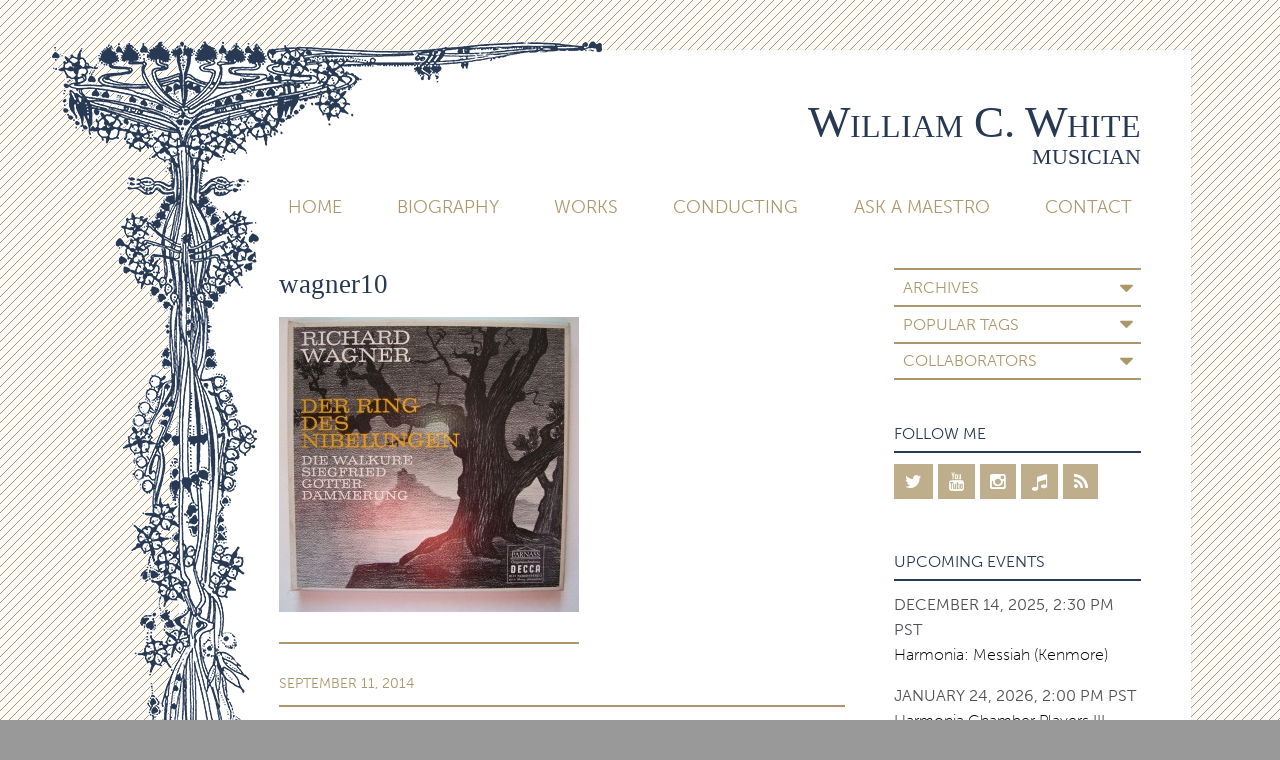

--- FILE ---
content_type: text/css
request_url: https://www.willcwhite.com/wp-content/themes/willcwhite_v2/library/css/style.css?amp;v=1.6
body_size: 23691
content:
/*! Made with Bones: http://themble.com/bones :) */
/******************************************************************
Site Name: William C. White v2
Author: Stephanie C. Smith

Stylesheet: Main Stylesheet

Here's where the magic happens. Here, you'll see we are calling in
the separate media queries. The base mobile goes outside any query
and is called at the beginning, after that we call the rest
of the styles inside media queries.

Helpful articles on Sass file organization:
http://thesassway.com/advanced/modular-css-naming-conventions

******************************************************************/
/*********************
IMPORTING PARTIALS
These files are needed at the beginning so that we establish all
our mixins, functions, and variables that we'll be using across
the whole project.
*********************/
/* normalize.css 2012-07-07T09:50 UTC - http://github.com/necolas/normalize.css */
/* ==========================================================================
   HTML5 display definitions
   ========================================================================== */
/**
 * Correct `block` display not defined in IE 8/9.
 */
/* line 12, ../scss/partials/_normalize.scss */
article,
aside,
details,
figcaption,
figure,
footer,
header,
hgroup,
main,
nav,
section,
summary {
  display: block;
}

/**
 * Correct `inline-block` display not defined in IE 8/9.
 */
/* line 31, ../scss/partials/_normalize.scss */
audio,
canvas,
video {
  display: inline-block;
}

/**
 * Prevent modern browsers from displaying `audio` without controls.
 * Remove excess height in iOS 5 devices.
 */
/* line 42, ../scss/partials/_normalize.scss */
audio:not([controls]) {
  display: none;
  height: 0;
}

/**
 * Address `[hidden]` styling not present in IE 8/9.
 * Hide the `template` element in IE, Safari, and Firefox < 22.
 */
/* line 52, ../scss/partials/_normalize.scss */
[hidden],
template {
  display: none;
}

/* ==========================================================================
   Base
   ========================================================================== */
/**
 * 1. Set default font family to sans-serif.
 * 2. Prevent iOS text size adjust after orientation change, without disabling
 *    user zoom.
 */
/* line 67, ../scss/partials/_normalize.scss */
html {
  font-family: sans-serif;
  /* 1 */
  -ms-text-size-adjust: 100%;
  /* 2 */
  -webkit-text-size-adjust: 100%;
  /* 2 */
}

/**
 * Remove default margin.
 */
/* line 77, ../scss/partials/_normalize.scss */
body {
  margin: 0;
}

/* ==========================================================================
   Links
   ========================================================================== */
/**
 * Remove the gray background color from active links in IE 10.
 */
/* line 89, ../scss/partials/_normalize.scss */
a {
  background: transparent;
}

/**
 * Address `outline` inconsistency between Chrome and other browsers.
 */
/* line 97, ../scss/partials/_normalize.scss */
a:focus {
  outline: thin dotted;
}

/**
 * Improve readability when focused and also mouse hovered in all browsers.
 */
/* line 105, ../scss/partials/_normalize.scss */
a:active,
a:hover {
  outline: 0;
}

/* ==========================================================================
   Typography
   ========================================================================== */
/**
 * Address variable `h1` font-size and margin within `section` and `article`
 * contexts in Firefox 4+, Safari 5, and Chrome.
 */
/* line 119, ../scss/partials/_normalize.scss */
h1 {
  font-size: 2em;
  margin: 0.67em 0;
}

/**
 * Address styling not present in IE 8/9, Safari 5, and Chrome.
 */
/* line 128, ../scss/partials/_normalize.scss */
abbr[title] {
  border-bottom: 1px dotted;
}

/**
 * Address style set to `bolder` in Firefox 4+, Safari 5, and Chrome.
 */
/* line 136, ../scss/partials/_normalize.scss */
b,
strong,
.strong {
  font-weight: 600;
}

/**
 * Address styling not present in Safari 5 and Chrome.
 */
/* line 146, ../scss/partials/_normalize.scss */
dfn,
em,
.em {
  font-style: italic;
}

/**
 * Address differences between Firefox and other browsers.
 */
/* line 156, ../scss/partials/_normalize.scss */
hr {
  -moz-box-sizing: content-box;
  box-sizing: content-box;
  height: 0;
}

/*
 * proper formatting (http://blog.fontdeck.com/post/9037028497/hyphens)
*/
/* line 166, ../scss/partials/_normalize.scss */
p {
  -webkit-hyphens: auto;
  -epub-hyphens: auto;
  -moz-hyphens: auto;
  hyphens: auto;
}

/*
 * Addresses margins set differently in IE6/7.
 */
/* line 177, ../scss/partials/_normalize.scss */
pre {
  margin: 0;
}

/**
 * Correct font family set oddly in Safari 5 and Chrome.
 */
/* line 185, ../scss/partials/_normalize.scss */
code,
kbd,
pre,
samp {
  font-family: monospace, serif;
  font-size: 1em;
}

/**
 * Improve readability of pre-formatted text in all browsers.
 */
/* line 197, ../scss/partials/_normalize.scss */
pre {
  white-space: pre-wrap;
}

/**
 * Set consistent quote types.
 */
/* line 205, ../scss/partials/_normalize.scss */
q {
  quotes: "\201C" "\201D" "\2018" "\2019";
}

/**
 * Address inconsistent and variable font size in all browsers.
 */
/* line 212, ../scss/partials/_normalize.scss */
q:before,
q:after {
  content: '';
  content: none;
}

/* line 218, ../scss/partials/_normalize.scss */
small, .small {
  font-size: 75%;
}

/**
 * Prevent `sub` and `sup` affecting `line-height` in all browsers.
 */
/* line 226, ../scss/partials/_normalize.scss */
sub,
sup {
  font-size: 75%;
  line-height: 0;
  position: relative;
  vertical-align: baseline;
}

/* line 234, ../scss/partials/_normalize.scss */
sup {
  top: -0.5em;
}

/* line 238, ../scss/partials/_normalize.scss */
sub {
  bottom: -0.25em;
}

/* ==========================================================================
  Lists
========================================================================== */
/*
 * Addresses margins set differently in IE6/7.
 */
/* line 250, ../scss/partials/_normalize.scss */
dl,
menu,
ol,
ul {
  margin: 1em 0;
}

/* line 257, ../scss/partials/_normalize.scss */
dd {
  margin: 0;
}

/*
 * Addresses paddings set differently in IE6/7.
 */
/* line 265, ../scss/partials/_normalize.scss */
menu {
  padding: 0 0 0 40px;
}

/* line 269, ../scss/partials/_normalize.scss */
ol,
ul {
  padding: 0;
  list-style-type: none;
}

/*
 * Corrects list images handled incorrectly in IE7.
 */
/* line 279, ../scss/partials/_normalize.scss */
nav ul,
nav ol {
  list-style: none;
  list-style-image: none;
}

/* ==========================================================================
  Embedded content
========================================================================== */
/**
 * Remove border when inside `a` element in IE 8/9.
 */
/* line 293, ../scss/partials/_normalize.scss */
img {
  border: 0;
}

/**
 * Correct overflow displayed oddly in IE 9.
 */
/* line 301, ../scss/partials/_normalize.scss */
svg:not(:root) {
  overflow: hidden;
}

/* ==========================================================================
   Figures
   ========================================================================== */
/**
 * Address margin not present in IE 8/9 and Safari 5.
 */
/* line 313, ../scss/partials/_normalize.scss */
figure {
  margin: 0;
}

/* ==========================================================================
   Forms
   ========================================================================== */
/**
 * Define consistent border, margin, and padding.
 */
/* line 325, ../scss/partials/_normalize.scss */
fieldset {
  border: 1px solid #c0c0c0;
  margin: 0 2px;
  padding: 0.35em 0.625em 0.75em;
}

/**
 * 1. Correct `color` not being inherited in IE 8/9.
 * 2. Remove padding so people aren't caught out if they zero out fieldsets.
 */
/* line 336, ../scss/partials/_normalize.scss */
legend {
  border: 0;
  /* 1 */
  padding: 0;
  /* 2 */
}

/**
 * 1. Correct font family not being inherited in all browsers.
 * 2. Correct font size not being inherited in all browsers.
 * 3. Address margins set differently in Firefox 4+, Safari 5, and Chrome.
 */
/* line 347, ../scss/partials/_normalize.scss */
button,
input,
select,
textarea {
  font-family: inherit;
  /* 1 */
  font-size: 100%;
  /* 2 */
  margin: 0;
  /* 3 */
}

/**
 * Address Firefox 4+ setting `line-height` on `input` using `!important` in
 * the UA stylesheet.
 */
/* line 361, ../scss/partials/_normalize.scss */
button,
input {
  line-height: normal;
}

/**
 * Address inconsistent `text-transform` inheritance for `button` and `select`.
 * All other form control elements do not inherit `text-transform` values.
 * Correct `button` style inheritance in Chrome, Safari 5+, and IE 8+.
 * Correct `select` style inheritance in Firefox 4+ and Opera.
 */
/* line 373, ../scss/partials/_normalize.scss */
button,
select {
  text-transform: none;
}

/**
 * 1. Avoid the WebKit bug in Android 4.0.* where (2) destroys native `audio`
 *    and `video` controls.
 * 2. Correct inability to style clickable `input` types in iOS.
 * 3. Improve usability and consistency of cursor style between image-type
 *    `input` and others.
 */
/* line 386, ../scss/partials/_normalize.scss */
button,
html input[type="button"],
input[type="reset"],
input[type="submit"] {
  -webkit-appearance: button;
  /* 2 */
  cursor: pointer;
  /* 3 */
}

/**
 * Re-set default cursor for disabled elements.
 */
/* line 398, ../scss/partials/_normalize.scss */
button[disabled],
html input[disabled] {
  cursor: default;
}

/**
 * 1. Address box sizing set to `content-box` in IE 8/9/10.
 * 2. Remove excess padding in IE 8/9/10.
 */
/* line 408, ../scss/partials/_normalize.scss */
input[type="checkbox"],
input[type="radio"] {
  box-sizing: border-box;
  /* 1 */
  padding: 0;
  /* 2 */
}

/**
 * 1. Address `appearance` set to `searchfield` in Safari 5 and Chrome.
 * 2. Address `box-sizing` set to `border-box` in Safari 5 and Chrome
 *    (include `-moz` to future-proof).
 */
/* line 420, ../scss/partials/_normalize.scss */
input[type="search"] {
  -webkit-appearance: textfield;
  /* 1 */
  -moz-box-sizing: content-box;
  -webkit-box-sizing: content-box;
  /* 2 */
  box-sizing: content-box;
}

/**
 * Remove inner padding and search cancel button in Safari 5 and Chrome
 * on OS X.
 */
/* line 432, ../scss/partials/_normalize.scss */
input[type="search"]::-webkit-search-cancel-button,
input[type="search"]::-webkit-search-decoration {
  -webkit-appearance: none;
}

/**
 * Remove inner padding and border in Firefox 4+.
 */
/* line 441, ../scss/partials/_normalize.scss */
button::-moz-focus-inner,
input::-moz-focus-inner {
  border: 0;
  padding: 0;
}

/**
 * 1. Remove default vertical scrollbar in IE 8/9.
 * 2. Improve readability and alignment in all browsers.
 */
/* line 452, ../scss/partials/_normalize.scss */
textarea {
  overflow: auto;
  /* 1 */
  vertical-align: top;
  /* 2 */
}

/* ==========================================================================
   Tables
   ========================================================================== */
/**
 * Remove most spacing between table cells.
 */
/* line 465, ../scss/partials/_normalize.scss */
table {
  border-collapse: collapse;
  border-spacing: 0;
}

/* line 472, ../scss/partials/_normalize.scss */
* {
  -webkit-box-sizing: border-box;
  -moz-box-sizing: border-box;
  box-sizing: border-box;
}

/* line 479, ../scss/partials/_normalize.scss */
.image-replacement,
.ir {
  text-indent: 100%;
  white-space: nowrap;
  overflow: hidden;
}

/* line 487, ../scss/partials/_normalize.scss */
.clearfix, .cf, .comment-respond {
  zoom: 1;
}
/* line 489, ../scss/partials/_normalize.scss */
.clearfix:before, .clearfix:after, .cf:before, .comment-respond:before, .cf:after, .comment-respond:after {
  content: "";
  display: table;
}
/* line 490, ../scss/partials/_normalize.scss */
.clearfix:after, .cf:after, .comment-respond:after {
  clear: both;
}

/*
use the best ampersand
http://simplebits.com/notebook/2008/08/14/ampersands-2/
*/
/* line 497, ../scss/partials/_normalize.scss */
span.amp {
  font-family: Baskerville,'Goudy Old Style',Palatino,'Book Antiqua',serif !important;
  font-style: italic;
}

/******************************************************************
Site Name:
Author:

Stylesheet: Variables

Here is where we declare all our variables like colors, fonts,
base values, and defaults. We want to make sure this file ONLY
contains variables that way our files don't get all messy.
No one likes a mess.

******************************************************************/
/*********************
COLORS
Need help w/ choosing your colors? Try this site out:
http://0to255.com/
*********************/
/*
Here's a great tutorial on how to
use color variables properly:
http://sachagreif.com/sass-color-variables/
*/
/******************************************************************
Site Name:
Author:

Stylesheet: Typography

Need to import a font or set of icons for your site? Drop them in
here or just use this to establish your typographical grid. Or not.
Do whatever you want to...GOSH!

Helpful Articles:
http://trentwalton.com/2012/06/19/fluid-type/
http://ia.net/blog/responsive-typography-the-basics/
http://alistapart.com/column/responsive-typography-is-a-physical-discipline

******************************************************************/
/*********************
FONT FACE (IN YOUR FACE)
*********************/
/*
some nice typographical defaults
more here: http://www.newnet-soft.com/blog/csstypography
*/
/* line 32, ../scss/partials/_typography.scss */
p {
  -ms-word-wrap: break-word;
  word-break: break-word;
  word-wrap: break-word;
  -webkit-hyphens: auto;
  -moz-hyphens: auto;
  hyphens: auto;
  -webkit-hyphenate-before: 2;
  -webkit-hyphenate-after: 3;
  hyphenate-lines: 3;
  -webkit-font-feature-settings: "liga", "dlig";
  -moz-font-feature-settings: "liga=1, dlig=1";
  -ms-font-feature-settings: "liga", "dlig";
  -o-font-feature-settings: "liga", "dlig";
  font-feature-settings: "liga", "dlig";
}

/******************************************************************
Site Name:
Author:

Stylesheet: Sass Functions

You can do a lot of really cool things in Sass. Functions help you
make repeated actions a lot easier. They are really similar to mixins,
but can be used for so much more.

Anyway, keep them all in here so it's easier to find when you're
looking for one.

For more info on functions, go here:
http://sass-lang.com/documentation/Sass/Script/Functions.html

******************************************************************/
/*********************
COLOR FUNCTIONS
These are helpful when you're working
with shadows and such things. It's essentially
a quicker way to write RGBA.

Example:
box-shadow: 0 0 4px black(0.3);
compiles to:
box-shadow: 0 0 4px rgba(0,0,0,0.3);
*********************/
/*********************
RESPONSIVE HELPER FUNCTION
If you're creating a responsive site, then
you've probably already read
Responsive Web Design: http://www.abookapart.com/products/responsive-web-design

Here's a nice little helper function for calculating
target / context
as mentioned in that book.

Example:
width: cp(650px, 1000px);
or
width: calc-percent(650px, 1000px);
both compile to:
width: 65%;
*********************/
/******************************************************************
Site Name:
Author:

Stylesheet: Mixins Stylesheet

This is where you can take advantage of Sass' great features: Mixins.
I won't go in-depth on how they work exactly,
there are a few articles below that will help do that. What I will
tell you is that this will help speed up simple changes like
changing a color or adding CSS3 techniques gradients.

A WORD OF WARNING: It's very easy to overdo it here. Be careful and
remember less is more.

Helpful:
http://sachagreif.com/useful-sass-mixins/
http://thesassway.com/intermediate/leveraging-sass-mixins-for-cleaner-code
http://web-design-weekly.com/blog/2013/05/12/handy-sass-mixins/

******************************************************************/
/*********************
TRANSITION
*********************/
/*
I totally rewrote this to be cleaner and easier to use.
You'll need to be using Sass 3.2+ for these to work.
Thanks to @anthonyshort for the inspiration on these.
USAGE: @include transition(all 0.2s ease-in-out);
*/
/*********************
CSS3 GRADIENTS
Be careful with these since they can
really slow down your CSS. Don't overdo it.
*********************/
/* @include css-gradient(#dfdfdf,#f8f8f8); */
/*********************
BOX SIZING
*********************/
/* @include box-sizing(border-box); */
/* NOTE: value of "padding-box" is only supported in Gecko. So
probably best not to use it. I mean, were you going to anyway? */
/*********************
BOX SHADOW
*********************/
/* @include box-shadow(0, 0, 2px, 1px, 206, 206, 206, .3); */
/******************************************************************
Site Name:
Author:

Stylesheet: Grid Stylesheet

I've seperated the grid so you can swap it out easily. It's
called at the top the style.scss stylesheet.

There are a ton of grid solutions out there. You should definitely
experiment with your own. Here are some recommendations:

http://gridsetapp.com - Love this site. Responsive Grids made easy.
http://susy.oddbird.net/ - Grids using Compass. Very elegant.
http://gridpak.com/ - Create your own responsive grid.
https://github.com/dope/lemonade - Neat lightweight grid.


The grid below is a custom built thingy I modeled a bit after
Gridset. It's VERY basic and probably shouldn't be used on
your client projects. The idea is you learn how to roll your
own grids. It's better in the long run and allows you full control
over your project's layout.

******************************************************************/
/* line 35, ../scss/partials/_grid.scss */
.last-col {
  float: right;
  padding-right: 0 !important;
}

/*
Mobile Grid Styles
These are the widths for the mobile grid.
There are four types, but you can add or customize
them however you see fit.
*/
@media (max-width: 767px) {
  /* line 49, ../scss/partials/_grid.scss */
  .m-all {
    float: left;
    padding-right: 0.75em;
    width: 100%;
    padding-right: 0;
  }

  /* line 55, ../scss/partials/_grid.scss */
  .m-1of2 {
    float: left;
    padding-right: 0.75em;
    width: 50%;
  }

  /* line 60, ../scss/partials/_grid.scss */
  .m-1of3 {
    float: left;
    padding-right: 0.75em;
    width: 33.33%;
  }

  /* line 65, ../scss/partials/_grid.scss */
  .m-2of3 {
    float: left;
    padding-right: 0.75em;
    width: 66.66%;
  }

  /* line 70, ../scss/partials/_grid.scss */
  .m-1of4 {
    float: left;
    padding-right: 0.75em;
    width: 25%;
  }

  /* line 75, ../scss/partials/_grid.scss */
  .m-3of4 {
    float: left;
    padding-right: 0.75em;
    width: 75%;
  }
}
/* Portrait tablet to landscape */
@media (min-width: 768px) and (max-width: 1029px) {
  /* line 86, ../scss/partials/_grid.scss */
  .t-all {
    float: left;
    padding-right: 0.75em;
    width: 100%;
    padding-right: 0;
  }

  /* line 92, ../scss/partials/_grid.scss */
  .t-1of2 {
    float: left;
    padding-right: 0.75em;
    width: 50%;
  }

  /* line 97, ../scss/partials/_grid.scss */
  .t-1of3 {
    float: left;
    padding-right: 0.75em;
    width: 33.33%;
  }

  /* line 102, ../scss/partials/_grid.scss */
  .t-2of3 {
    float: left;
    padding-right: 0.75em;
    width: 66.66%;
  }

  /* line 107, ../scss/partials/_grid.scss */
  .t-1of4 {
    float: left;
    padding-right: 0.75em;
    width: 25%;
  }

  /* line 112, ../scss/partials/_grid.scss */
  .t-3of4 {
    float: left;
    padding-right: 0.75em;
    width: 75%;
  }

  /* line 117, ../scss/partials/_grid.scss */
  .t-1of5 {
    float: left;
    padding-right: 0.75em;
    width: 20%;
  }

  /* line 122, ../scss/partials/_grid.scss */
  .t-2of5 {
    float: left;
    padding-right: 0.75em;
    width: 40%;
  }

  /* line 127, ../scss/partials/_grid.scss */
  .t-3of5 {
    float: left;
    padding-right: 0.75em;
    width: 60%;
  }

  /* line 132, ../scss/partials/_grid.scss */
  .t-4of5 {
    float: left;
    padding-right: 0.75em;
    width: 80%;
  }
}
/* Landscape to small desktop */
@media (min-width: 1030px) {
  /* line 142, ../scss/partials/_grid.scss */
  .d-all {
    float: left;
    padding-right: 0.75em;
    width: 100%;
    padding-right: 0;
  }

  /* line 148, ../scss/partials/_grid.scss */
  .d-1of2 {
    float: left;
    padding-right: 0.75em;
    width: 50%;
  }

  /* line 153, ../scss/partials/_grid.scss */
  .d-1of3 {
    float: left;
    padding-right: 0.75em;
    width: 33.33%;
  }

  /* line 158, ../scss/partials/_grid.scss */
  .d-2of3 {
    float: left;
    padding-right: 0.75em;
    width: 66.66%;
  }

  /* line 163, ../scss/partials/_grid.scss */
  .d-1of4 {
    float: left;
    padding-right: 0.75em;
    width: 25%;
  }

  /* line 168, ../scss/partials/_grid.scss */
  .d-3of4 {
    float: left;
    padding-right: 0.75em;
    width: 75%;
  }

  /* line 173, ../scss/partials/_grid.scss */
  .d-1of5 {
    float: left;
    padding-right: 0.75em;
    width: 20%;
  }

  /* line 178, ../scss/partials/_grid.scss */
  .d-2of5 {
    float: left;
    padding-right: 0.75em;
    width: 40%;
  }

  /* line 183, ../scss/partials/_grid.scss */
  .d-3of5 {
    float: left;
    padding-right: 0.75em;
    width: 60%;
  }

  /* line 188, ../scss/partials/_grid.scss */
  .d-4of5 {
    float: left;
    padding-right: 0.75em;
    width: 80%;
  }

  /* line 193, ../scss/partials/_grid.scss */
  .d-1of6 {
    float: left;
    padding-right: 0.75em;
    width: 16.6666666667%;
  }

  /* line 198, ../scss/partials/_grid.scss */
  .d-1of7 {
    float: left;
    padding-right: 0.75em;
    width: 14.2857142857%;
  }

  /* line 203, ../scss/partials/_grid.scss */
  .d-2of7 {
    float: left;
    padding-right: 0.75em;
    width: 28.5714286%;
  }

  /* line 208, ../scss/partials/_grid.scss */
  .d-3of7 {
    float: left;
    padding-right: 0.75em;
    width: 42.8571429%;
  }

  /* line 213, ../scss/partials/_grid.scss */
  .d-4of7 {
    float: left;
    padding-right: 0.75em;
    width: 57.1428572%;
  }

  /* line 218, ../scss/partials/_grid.scss */
  .d-5of7 {
    float: left;
    padding-right: 0.75em;
    width: 71.4285715%;
  }

  /* line 223, ../scss/partials/_grid.scss */
  .d-6of7 {
    float: left;
    padding-right: 0.75em;
    width: 85.7142857%;
  }

  /* line 228, ../scss/partials/_grid.scss */
  .d-1of8 {
    float: left;
    padding-right: 0.75em;
    width: 12.5%;
  }

  /* line 233, ../scss/partials/_grid.scss */
  .d-1of9 {
    float: left;
    padding-right: 0.75em;
    width: 11.1111111111%;
  }

  /* line 238, ../scss/partials/_grid.scss */
  .d-1of10 {
    float: left;
    padding-right: 0.75em;
    width: 10%;
  }

  /* line 243, ../scss/partials/_grid.scss */
  .d-1of11 {
    float: left;
    padding-right: 0.75em;
    width: 9.09090909091%;
  }

  /* line 248, ../scss/partials/_grid.scss */
  .d-1of12 {
    float: left;
    padding-right: 0.75em;
    width: 8.33%;
  }
}
/*********************
IMPORTING MODULES
Modules are reusable blocks or elements we use throughout the project.
We can break them up as much as we want or just keep them all in one.
I mean, you can do whatever you want. The world is your oyster. Unless
you hate oysters, then the world is your peanut butter & jelly sandwich.
*********************/
/******************************************************************
Site Name:
Author:

Stylesheet: Alert Styles

If you want to use these alerts in your design, you can. If not,
you can just remove this stylesheet.

******************************************************************/
/* line 15, ../scss/modules/_alerts.scss */
.alert-help, .alert-info, .alert-error, .alert-success {
  margin: 10px;
  padding: 5px 18px;
  border: 1px solid;
}

/* line 21, ../scss/modules/_alerts.scss */
.alert-help {
  border-color: #e8dc59;
  background: #ebe16f;
}

/* line 27, ../scss/modules/_alerts.scss */
.alert-info {
  border-color: #bfe4f4;
  background: #d5edf8;
}

/* line 33, ../scss/modules/_alerts.scss */
.alert-error {
  border-color: #f8cdce;
  background: #fbe3e4;
}

/* line 39, ../scss/modules/_alerts.scss */
.alert-success {
  border-color: #deeaae;
  background: #e6efc2;
}

/******************************************************************
Site Name:
Author:

Stylesheet: Button Styles

Buttons are a pretty important part of your site's style, so it's
important to have a consistent baseline for them. Use this stylesheet
to create all kinds of buttons.

Helpful Links:
http://galp.in/blog/2011/08/02/the-ui-guide-part-1-buttons/

******************************************************************/
/*********************
BUTTON DEFAULTS
We're gonna use a placeholder selector here
so we can use common styles. We then use this
to load up the defaults in all our buttons.

Here's a quick video to show how it works:
http://www.youtube.com/watch?v=hwdVpKiJzac

*********************/
/* line 27, ../scss/modules/_buttons.scss */
.blue-btn, .comment-reply-link, #submit {
  display: inline-block;
  position: relative;
  font-family: "museo-sans", "Helvetica Neue", Helvetica, Arial, sans-serif;
  text-decoration: none;
  color: #fff;
  font-size: 0.9em;
  font-size: 34px;
  line-height: 34px;
  font-weight: normal;
  padding: 0 24px;
  border-radius: 4px;
  border: 0;
  cursor: pointer;
  -webkit-transition: background-color 0.14s ease-in-out;
  transition: background-color 0.14s ease-in-out;
}
/* line 44, ../scss/modules/_buttons.scss */
.blue-btn:hover, .comment-reply-link:hover, #submit:hover, .blue-btn:focus, .comment-reply-link:focus, #submit:focus {
  color: #fff;
  text-decoration: none;
}
/* line 50, ../scss/modules/_buttons.scss */
.blue-btn:active, .comment-reply-link:active, #submit:active {
  top: 1px;
}

/*
An example button.
You can use this example if you want. Just replace all the variables
and it will create a button dependant on those variables.
*/
/* line 61, ../scss/modules/_buttons.scss */
.blue-btn, .comment-reply-link, #submit {
  background-color: #ac976a;
}
/* line 65, ../scss/modules/_buttons.scss */
.blue-btn:hover, .comment-reply-link:hover, #submit:hover, .blue-btn:focus, .comment-reply-link:focus, #submit:focus {
  background-color: #a58e5d;
}
/* line 70, ../scss/modules/_buttons.scss */
.blue-btn:active, .comment-reply-link:active, #submit:active {
  background-color: #a28b5a;
}

/******************************************************************
Site Name:
Author:

Stylesheet: Form Styles

We put all the form and button styles in here to setup a consistent
look. If we need to customize them, we can do this in the main
stylesheets and just override them. Easy Peasy.

You're gonna see a few data-uri thingies down there. If you're not
sure what they are, check this link out:
http://css-tricks.com/data-uris/
If you want to create your own, use this helpful link:
http://websemantics.co.uk/online_tools/image_to_data_uri_convertor/

******************************************************************/
/*********************
INPUTS
*********************/
/* line 24, ../scss/modules/_forms.scss */
input[type="text"],
input[type="password"],
input[type="datetime"],
input[type="datetime-local"],
input[type="date"],
input[type="month"],
input[type="time"],
input[type="week"],
input[type="number"],
input[type="email"],
input[type="url"],
input[type="search"],
input[type="tel"],
input[type="color"],
select,
textarea,
.field {
  display: block;
  height: 40px;
  line-height: 40px;
  padding: 0 12px;
  margin-bottom: 14px;
  font-size: 1em;
  color: #010101;
  border-radius: 0;
  vertical-align: middle;
  box-shadow: none;
  border: 0;
  width: 100%;
  max-width: 400px;
  font-family: "museo-sans", "Helvetica Neue", Helvetica, Arial, sans-serif;
  background-color: #f9f8f5;
  border: 2px solid #d0c5ac;
  -webkit-transition: background-color 0.24s ease-in-out;
  transition: background-color 0.24s ease-in-out;
}
/* line 60, ../scss/modules/_forms.scss */
input[type="text"]:focus, input[type="text"]:active,
input[type="password"]:focus,
input[type="password"]:active,
input[type="datetime"]:focus,
input[type="datetime"]:active,
input[type="datetime-local"]:focus,
input[type="datetime-local"]:active,
input[type="date"]:focus,
input[type="date"]:active,
input[type="month"]:focus,
input[type="month"]:active,
input[type="time"]:focus,
input[type="time"]:active,
input[type="week"]:focus,
input[type="week"]:active,
input[type="number"]:focus,
input[type="number"]:active,
input[type="email"]:focus,
input[type="email"]:active,
input[type="url"]:focus,
input[type="url"]:active,
input[type="search"]:focus,
input[type="search"]:active,
input[type="tel"]:focus,
input[type="tel"]:active,
input[type="color"]:focus,
input[type="color"]:active,
select:focus,
select:active,
textarea:focus,
textarea:active,
.field:focus,
.field:active {
  border-color: #ac976a;
  outline: none;
}
/* line 68, ../scss/modules/_forms.scss */
input[type="text"].error, input[type="text"].is-invalid,
input[type="password"].error,
input[type="password"].is-invalid,
input[type="datetime"].error,
input[type="datetime"].is-invalid,
input[type="datetime-local"].error,
input[type="datetime-local"].is-invalid,
input[type="date"].error,
input[type="date"].is-invalid,
input[type="month"].error,
input[type="month"].is-invalid,
input[type="time"].error,
input[type="time"].is-invalid,
input[type="week"].error,
input[type="week"].is-invalid,
input[type="number"].error,
input[type="number"].is-invalid,
input[type="email"].error,
input[type="email"].is-invalid,
input[type="url"].error,
input[type="url"].is-invalid,
input[type="search"].error,
input[type="search"].is-invalid,
input[type="tel"].error,
input[type="tel"].is-invalid,
input[type="color"].error,
input[type="color"].is-invalid,
select.error,
select.is-invalid,
textarea.error,
textarea.is-invalid,
.field.error,
.field.is-invalid {
  color: #fbe3e4;
  border-color: #fbe3e4;
  background-color: #fff;
  background-position: 99% center;
  background-repeat: no-repeat;
  background-image: url([data-uri]);
  outline-color: #fbe3e4;
}
/* line 80, ../scss/modules/_forms.scss */
input[type="text"].success, input[type="text"].is-valid,
input[type="password"].success,
input[type="password"].is-valid,
input[type="datetime"].success,
input[type="datetime"].is-valid,
input[type="datetime-local"].success,
input[type="datetime-local"].is-valid,
input[type="date"].success,
input[type="date"].is-valid,
input[type="month"].success,
input[type="month"].is-valid,
input[type="time"].success,
input[type="time"].is-valid,
input[type="week"].success,
input[type="week"].is-valid,
input[type="number"].success,
input[type="number"].is-valid,
input[type="email"].success,
input[type="email"].is-valid,
input[type="url"].success,
input[type="url"].is-valid,
input[type="search"].success,
input[type="search"].is-valid,
input[type="tel"].success,
input[type="tel"].is-valid,
input[type="color"].success,
input[type="color"].is-valid,
select.success,
select.is-valid,
textarea.success,
textarea.is-valid,
.field.success,
.field.is-valid {
  color: #e6efc2;
  border-color: #e6efc2;
  background-color: #fff;
  background-position: 99% center;
  background-repeat: no-repeat;
  background-image: url([data-uri]);
  outline-color: #e6efc2;
}
/* line 92, ../scss/modules/_forms.scss */
input[type="text"][disabled], input[type="text"].is-disabled,
input[type="password"][disabled],
input[type="password"].is-disabled,
input[type="datetime"][disabled],
input[type="datetime"].is-disabled,
input[type="datetime-local"][disabled],
input[type="datetime-local"].is-disabled,
input[type="date"][disabled],
input[type="date"].is-disabled,
input[type="month"][disabled],
input[type="month"].is-disabled,
input[type="time"][disabled],
input[type="time"].is-disabled,
input[type="week"][disabled],
input[type="week"].is-disabled,
input[type="number"][disabled],
input[type="number"].is-disabled,
input[type="email"][disabled],
input[type="email"].is-disabled,
input[type="url"][disabled],
input[type="url"].is-disabled,
input[type="search"][disabled],
input[type="search"].is-disabled,
input[type="tel"][disabled],
input[type="tel"].is-disabled,
input[type="color"][disabled],
input[type="color"].is-disabled,
select[disabled],
select.is-disabled,
textarea[disabled],
textarea.is-disabled,
.field[disabled],
.field.is-disabled {
  cursor: not-allowed;
  border-color: #cfcfcf;
  opacity: 0.6;
}
/* line 98, ../scss/modules/_forms.scss */
input[type="text"][disabled]:focus, input[type="text"][disabled]:active, input[type="text"].is-disabled:focus, input[type="text"].is-disabled:active,
input[type="password"][disabled]:focus,
input[type="password"][disabled]:active,
input[type="password"].is-disabled:focus,
input[type="password"].is-disabled:active,
input[type="datetime"][disabled]:focus,
input[type="datetime"][disabled]:active,
input[type="datetime"].is-disabled:focus,
input[type="datetime"].is-disabled:active,
input[type="datetime-local"][disabled]:focus,
input[type="datetime-local"][disabled]:active,
input[type="datetime-local"].is-disabled:focus,
input[type="datetime-local"].is-disabled:active,
input[type="date"][disabled]:focus,
input[type="date"][disabled]:active,
input[type="date"].is-disabled:focus,
input[type="date"].is-disabled:active,
input[type="month"][disabled]:focus,
input[type="month"][disabled]:active,
input[type="month"].is-disabled:focus,
input[type="month"].is-disabled:active,
input[type="time"][disabled]:focus,
input[type="time"][disabled]:active,
input[type="time"].is-disabled:focus,
input[type="time"].is-disabled:active,
input[type="week"][disabled]:focus,
input[type="week"][disabled]:active,
input[type="week"].is-disabled:focus,
input[type="week"].is-disabled:active,
input[type="number"][disabled]:focus,
input[type="number"][disabled]:active,
input[type="number"].is-disabled:focus,
input[type="number"].is-disabled:active,
input[type="email"][disabled]:focus,
input[type="email"][disabled]:active,
input[type="email"].is-disabled:focus,
input[type="email"].is-disabled:active,
input[type="url"][disabled]:focus,
input[type="url"][disabled]:active,
input[type="url"].is-disabled:focus,
input[type="url"].is-disabled:active,
input[type="search"][disabled]:focus,
input[type="search"][disabled]:active,
input[type="search"].is-disabled:focus,
input[type="search"].is-disabled:active,
input[type="tel"][disabled]:focus,
input[type="tel"][disabled]:active,
input[type="tel"].is-disabled:focus,
input[type="tel"].is-disabled:active,
input[type="color"][disabled]:focus,
input[type="color"][disabled]:active,
input[type="color"].is-disabled:focus,
input[type="color"].is-disabled:active,
select[disabled]:focus,
select[disabled]:active,
select.is-disabled:focus,
select.is-disabled:active,
textarea[disabled]:focus,
textarea[disabled]:active,
textarea.is-disabled:focus,
textarea.is-disabled:active,
.field[disabled]:focus,
.field[disabled]:active,
.field.is-disabled:focus,
.field.is-disabled:active {
  background-color: #d5edf8;
}

/* line 108, ../scss/modules/_forms.scss */
input[type="password"] {
  letter-spacing: 0.3em;
}

/* line 113, ../scss/modules/_forms.scss */
textarea {
  max-width: 100%;
  min-height: 120px;
  line-height: 1.5em;
  padding-top: .5em;
  border: 2px solid #d0c5ac;
  border-radius: 0;
  background: #f9f8f5;
}
/* line 121, ../scss/modules/_forms.scss */
textarea:focus {
  outline: none;
  border-color: #ac976a;
  background: #f9f8f5;
}

/* line 129, ../scss/modules/_forms.scss */
select {
  -webkit-appearance: none;
  /* 1 */
  background-image: url([data-uri]);
  background-repeat: no-repeat;
  background-position: 97.5% center;
}

/*********************
BASE (MOBILE) SIZE
This are the mobile styles. It's what people see on their phones. If
you set a great foundation, you won't need to add too many styles in
the other stylesheets. Remember, keep it light: Speed is Important.
*********************/
/******************************************************************
Site Name: William C. White
Author: Stephanie Cheng Smith

Stylesheet: Base Mobile Stylesheet

Be light and don't over style since everything here will be
loaded by mobile devices. You want to keep it as minimal as
possible. This is called at the top of the main stylsheet
and will be used across all viewports.

******************************************************************/
/*********************
GENERAL STYLES
*********************/
/* line 18, ../scss/breakpoints/_base.scss */
body {
  font-family: "museo-sans", "Helvetica Neue", Helvetica, Arial, sans-serif;
  font-size: 16px;
  line-height: 1.6;
  font-weight: 100;
  color: #010101;
  background-color: #999;
  background-image: url(../images/bg-stripe.gif);
}

/*********************
LAYOUT & GRID STYLES
*********************/
/* line 32, ../scss/breakpoints/_base.scss */
.wrap {
  width: 100%;
}

/*********************
LINK STYLES
*********************/
/* line 40, ../scss/breakpoints/_base.scss */
a {
  cursor: pointer;
  color: #010101;
  /* on hover */
  /* on click */
  /* mobile tap color */
}
/* line 45, ../scss/breakpoints/_base.scss */
a:hover, a:focus {
  color: black;
}
/* line 55, ../scss/breakpoints/_base.scss */
a:link {
  -webkit-tap-highlight-color: rgba(0, 0, 0, 0.3);
}
/* line 58, ../scss/breakpoints/_base.scss */
.entry-content a {
  text-decoration: none;
  border-bottom: 2px solid #ac976a;
}
/* line 61, ../scss/breakpoints/_base.scss */
.entry-content a:hover {
  border-bottom-color: #273953;
}

/******************************************************************
H1, H2, H3, H4, H5 STYLES
******************************************************************/
/* line 71, ../scss/breakpoints/_base.scss */
h1, .h1, h2, .h2, h3, .h3, h4, .h4, h5, .h5 {
  text-rendering: optimizelegibility;
  font-weight: 300;
  font-family: Palatino, Palatino Linotype, Palatino LT STD, Book Antiqua, Georgia, serif;
}
/* line 76, ../scss/breakpoints/_base.scss */
h1 a, .h1 a, h2 a, .h2 a, h3 a, .h3 a, h4 a, .h4 a, h5 a, .h5 a {
  text-decoration: none;
}
/* line 79, ../scss/breakpoints/_base.scss */
#logo h1, #logo .h1, #logo h2, #logo .h2, #logo h3, #logo .h3, #logo h4, #logo .h4, #logo h5, #logo .h5 {
  font-family: Palatino, Palatino Linotype, Palatino LT STD, Book Antiqua, Georgia, serif;
  font-weight: 400;
  text-transform: none;
  color: #273953;
}
/* line 85, ../scss/breakpoints/_base.scss */
h1.entry-title, h1.page-title, .h1.entry-title, .h1.page-title, h2.entry-title, h2.page-title, .h2.entry-title, .h2.page-title, h3.entry-title, h3.page-title, .h3.entry-title, .h3.page-title, h4.entry-title, h4.page-title, .h4.entry-title, .h4.page-title, h5.entry-title, h5.page-title, .h5.entry-title, .h5.page-title {
  font-family: Palatino, Palatino Linotype, Palatino LT STD, Book Antiqua, Georgia, serif;
  font-weight: 100;
  text-transform: none;
  color: #273953;
}
/* line 91, ../scss/breakpoints/_base.scss */
.sidebar h1, .sidebar .h1, .sidebar h2, .sidebar .h2, .sidebar h3, .sidebar .h3, .sidebar h4, .sidebar .h4, .sidebar h5, .sidebar .h5 {
  font-family: "museo-sans", "Helvetica Neue", Helvetica, Arial, sans-serif;
}
/* line 94, ../scss/breakpoints/_base.scss */
h1.bar, .h1.bar, h2.bar, .h2.bar, h3.bar, .h3.bar, h4.bar, .h4.bar, h5.bar, .h5.bar {
  background: #273953;
  padding: .4em .75em;
  color: #fff;
  font-size: 1.2em;
  font-weight: 300;
  font-family: "museo-sans", "Helvetica Neue", Helvetica, Arial, sans-serif;
  text-transform: uppercase;
  margin: 0 -.75em 1.5em;
}

/* line 106, ../scss/breakpoints/_base.scss */
h1, .h1 {
  font-size: 2.5em;
  line-height: 1.333em;
}

/* line 111, ../scss/breakpoints/_base.scss */
h2, .h2 {
  font-size: 1.5em;
  line-height: 1.2em;
  margin-bottom: 0.375em;
}

/* line 118, ../scss/breakpoints/_base.scss */
h3, .h3 {
  font-size: 1.125em;
}

/* line 122, ../scss/breakpoints/_base.scss */
h4, .h4 {
  font-size: 1.1em;
}

/* line 126, ../scss/breakpoints/_base.scss */
h5, .h5 {
  font-size: 0.846em;
  line-height: 2.09em;
  text-transform: uppercase;
}

/*********************
HEADER STYLES
*********************/
/* line 136, ../scss/breakpoints/_base.scss */
.header {
  background: #273953;
  padding-bottom: .75em;
}

/* line 141, ../scss/breakpoints/_base.scss */
#logo {
  margin: 0 0;
  padding-left: .75em;
}
/* line 144, ../scss/breakpoints/_base.scss */
#logo a {
  color: #fff;
}
/* line 147, ../scss/breakpoints/_base.scss */
#logo p {
  margin: .5em 0;
}
/* line 150, ../scss/breakpoints/_base.scss */
#logo .blog-title {
  font-variant: small-caps;
  font-size: 2em;
  line-height: 1;
}
/* line 156, ../scss/breakpoints/_base.scss */
#logo .blog-description {
  display: none;
}

/* line 161, ../scss/breakpoints/_base.scss */
.deco-header {
  height: 47px;
  width: 100%;
  background-color: transparent;
  background-image: url("../images/spiny-mobile.png");
  background-repeat: repeat-x;
  margin-bottom: -1em;
}

/*********************
NAVIGATION STYLES
*********************/
/*
all navs have a .nav class applied via
the wp_menu function; this is so we can
easily write one group of styles for
the navs on the site so our css is cleaner
and more scalable.
*/
/* line 183, ../scss/breakpoints/_base.scss */
.menu-trigger {
  display: none;
}

/* line 187, ../scss/breakpoints/_base.scss */
.jPanelMenu .header {
  padding-bottom: 0;
}
/* line 191, ../scss/breakpoints/_base.scss */
.jPanelMenu .header #logo .blog-title {
  margin: .5em 0;
  float: left;
}
/* line 195, ../scss/breakpoints/_base.scss */
.jPanelMenu .header #logo .menu-trigger {
  float: right;
  color: #fff;
  cursor: pointer;
  font-size: 1.5em;
  display: block;
  padding: .5em .75em;
  margin: 0;
}
/* line 205, ../scss/breakpoints/_base.scss */
.jPanelMenu .header .nav {
  display: none;
}
/* line 209, ../scss/breakpoints/_base.scss */
.jPanelMenu #jPanelMenu-menu {
  background: #273953;
  padding-top: .75em;
}
/* line 212, ../scss/breakpoints/_base.scss */
.jPanelMenu #jPanelMenu-menu.nav li a {
  font-size: 1.1em;
  padding: .5em 1em;
}
/* line 220, ../scss/breakpoints/_base.scss */
.jPanelMenu.flexbox .header #logo {
  display: -webkit-box;
  display: -moz-box;
  display: -ms-flexbox;
  display: -webkit-flex;
  display: flex;
  flex-direction: row;
  -webkit-justify-content: space-between;
  -ms-flex-pack: justify;
  justify-content: space-between;
  align-items: baseline;
}
/* line 231, ../scss/breakpoints/_base.scss */
.jPanelMenu.flexbox .header #logo .blog-title {
  margin: 0;
  float: none;
}
/* line 235, ../scss/breakpoints/_base.scss */
.jPanelMenu.flexbox .header #logo .menu-trigger {
  float: none;
}

/* line 244, ../scss/breakpoints/_base.scss */
.nav {
  border-bottom: 0;
  margin: 0;
  /* end .menu li */
  /* highlight current page */
  /* end current highlighters */
}
/* line 250, ../scss/breakpoints/_base.scss */
.nav li a {
  display: block;
  color: #fff;
  text-decoration: none;
  padding: 0.75em;
  text-transform: uppercase;
  font-family: "museo-sans", "Helvetica Neue", Helvetica, Arial, sans-serif;
  font-weight: 300;
}
/* line 273, ../scss/breakpoints/_base.scss */
.nav li ul.sub-menu li a,
.nav li ul.children li a {
  padding-left: 30px;
}

/* end .nav */
/*********************
POSTS & CONTENT STYLES
*********************/
/* line 308, ../scss/breakpoints/_base.scss */
#main {
  background: #fff;
  padding: 1.75em .5em 0;
  margin-top: 1.5em;
}
/* line 312, ../scss/breakpoints/_base.scss */
.archive #main, .category #main, .search #main {
  padding-top: 0;
}

/* line 318, ../scss/breakpoints/_base.scss */
.hentry {
  background-color: #fff;
  margin-bottom: 2em;
}
/* line 324, ../scss/breakpoints/_base.scss */
.hentry.section:last-child {
  margin-bottom: 0;
}
/* line 333, ../scss/breakpoints/_base.scss */
.hentry footer {
  border-bottom: 2px solid #ac976a;
  text-transform: uppercase;
  font-weight: 300;
  color: #ac976a;
  padding-bottom: .5em;
}
/* line 339, ../scss/breakpoints/_base.scss */
.hentry footer p {
  display: inline-block;
  font-size: .75em;
  margin: 0;
}
/* line 343, ../scss/breakpoints/_base.scss */
.hentry footer p.footer-comment-count {
  border-left: 1px solid #ac976a;
  padding-left: .7em;
  margin-left: 0.5em;
  line-height: .75em;
}
/* line 348, ../scss/breakpoints/_base.scss */
.hentry footer p.footer-comment-count .fa {
  margin-right: .4em;
}
/* line 353, ../scss/breakpoints/_base.scss */
.hentry footer a {
  color: #ac976a;
  text-decoration: none;
}

/* end .hentry */
/* line 361, ../scss/breakpoints/_base.scss */
.single-title,
.page-title,
.entry-title {
  margin: 0;
}
/* line 365, ../scss/breakpoints/_base.scss */
.single-title a,
.page-title a,
.entry-title a {
  color: #273953;
}

/* want to style individual post classes? Booya! */
/* post by id (i.e. post-3) */
/* general post style */
/* general article on a page style */
/* general style on an attatchment */
/* sticky post style */
/* hentry class */
/* style by category (i.e. category-videos) */
/* style by tag (i.e. tag-news) */
/* entry content */
/* line 390, ../scss/breakpoints/_base.scss */
.entry-content {
  font-family: Palatino, Palatino Linotype, Palatino LT STD, Book Antiqua, Georgia, serif;
  line-height: 1.8em;
  padding: 1em 0 0;
}
/* line 395, ../scss/breakpoints/_base.scss */
.entry-content p {
  margin: 0 0 1.2em;
}
/* line 405, ../scss/breakpoints/_base.scss */
.entry-content ul, .entry-content ol {
  padding: 0 0 0 1.5em;
}
/* line 408, ../scss/breakpoints/_base.scss */
.entry-content ul li, .entry-content ol li {
  margin-bottom: .5em;
}
/* line 412, ../scss/breakpoints/_base.scss */
.entry-content ul {
  list-style-type: disc;
}
/* line 419, ../scss/breakpoints/_base.scss */
.entry-content ol {
  list-style-type: decimal;
}
/* line 426, ../scss/breakpoints/_base.scss */
.entry-content table {
  width: 100%;
  border: 1px solid #999;
  margin-bottom: 1.5em;
}
/* line 431, ../scss/breakpoints/_base.scss */
.entry-content table caption {
  margin: 0 0 7px;
  font-size: 0.75em;
  color: #9fa6b4;
  text-transform: uppercase;
  letter-spacing: 1px;
}
/* line 440, ../scss/breakpoints/_base.scss */
.entry-content tr {
  border-bottom: 1px solid #999;
}
/* line 443, ../scss/breakpoints/_base.scss */
.entry-content tr:nth-child(even) {
  background-color: #f8f9fa;
}
/* line 448, ../scss/breakpoints/_base.scss */
.entry-content td {
  padding: 7px;
  border-right: 1px solid #999;
}
/* line 452, ../scss/breakpoints/_base.scss */
.entry-content td:last-child {
  border-right: 0;
}
/* line 457, ../scss/breakpoints/_base.scss */
.entry-content th {
  background-color: #f8f9fa;
  border-bottom: 1px solid #999;
  border-right: 1px solid #999;
}
/* line 462, ../scss/breakpoints/_base.scss */
.entry-content th:last-child {
  border-right: 0;
}
/* line 467, ../scss/breakpoints/_base.scss */
.entry-content blockquote {
  margin: 0 0 1.5em 0.75em;
  line-height: 1.5em;
  padding: .75em .75em .75em 1em;
  border-left: 3px solid #ac976a;
  font-style: italic;
  background-color: #f9f8f5;
  color: #4e4f53;
}
/* line 477, ../scss/breakpoints/_base.scss */
.entry-content blockquote p {
  margin-bottom: .75em;
}
/* line 480, ../scss/breakpoints/_base.scss */
.entry-content blockquote p:last-child {
  margin-bottom: 0;
}
/* line 492, ../scss/breakpoints/_base.scss */
.entry-content img {
  margin: 0 0 1.5em 0;
  max-width: 100%;
  height: auto;
}
/* line 498, ../scss/breakpoints/_base.scss */
.entry-content .aligncenter, .entry-content img.aligncenter, .entry-content .alignleft, .entry-content img.alignleft, .entry-content .alignright, .entry-content img.alignright {
  margin-right: auto;
  margin-left: auto;
  display: block;
  clear: both;
}
/* line 505, ../scss/breakpoints/_base.scss */
.entry-content .size-auto,
.entry-content .size-full,
.entry-content .size-large,
.entry-content .size-medium,
.entry-content .size-thumbnail {
  max-width: 100%;
  height: auto;
}
/* line 514, ../scss/breakpoints/_base.scss */
.entry-content pre {
  background: #010101;
  color: #f8f9fa;
  font-size: 0.9em;
  padding: 1.5em;
  margin: 0 0 1.5em;
  border-radius: 3px;
}

/* end .entry-content */
/* line 525, ../scss/breakpoints/_base.scss */
.wp-caption {
  max-width: 100%;
  background: #f9f8f5;
  padding: 5px;
  margin-bottom: 1.5em;
  border: 2px solid #ece7dd;
  /* images inside wp-caption */
}
/* line 533, ../scss/breakpoints/_base.scss */
.wp-caption img {
  max-width: 100%;
  margin-bottom: 0;
  width: 100%;
}
/* line 539, ../scss/breakpoints/_base.scss */
.wp-caption p.wp-caption-text {
  font-size: 0.85em;
  margin: 4px 0 7px;
  text-align: center;
}

/* end .wp-caption */
/* image gallery styles */
/* line 548, ../scss/breakpoints/_base.scss */
.gallery {
  font-family: "museo-sans", "Helvetica Neue", Helvetica, Arial, sans-serif;
  margin: 0 -15px;
}
/* line 551, ../scss/breakpoints/_base.scss */
.gallery dl {
  padding: 0 15px;
  margin: 0 0 1.5em 0;
  float: left;
  width: 48%;
}
/* line 556, ../scss/breakpoints/_base.scss */
.gallery dl a {
  border-bottom: none;
  display: block;
}
/* line 560, ../scss/breakpoints/_base.scss */
.gallery dl img {
  margin: 0;
  width: 100%;
  height: auto;
}
/* line 566, ../scss/breakpoints/_base.scss */
.flexbox .gallery {
  display: -webkit-box;
  display: -moz-box;
  display: -ms-flexbox;
  display: -webkit-flex;
  display: flex;
  flex-wrap: wrap;
  margin: 0 -15px;
}
/* line 574, ../scss/breakpoints/_base.scss */
.flexbox .gallery dl {
  flex: 0 1 50%;
  float: none;
  width: auto;
}
/* line 579, ../scss/breakpoints/_base.scss */
.flexbox .gallery br {
  display: none;
}

/* end .gallery */
/* gallery caption styles */
/* line 587, ../scss/breakpoints/_base.scss */
.gallery-caption {
  font-size: .8em;
  line-height: 1.2em;
}

/* line 597, ../scss/breakpoints/_base.scss */
.tags {
  margin: 0;
}

/* line 612, ../scss/breakpoints/_base.scss */
.excerpt-composition p.entry-meta, .excerpt-askamaestro p.entry-meta {
  flex-shrink: 0;
  margin: 0;
}
/* line 616, ../scss/breakpoints/_base.scss */
.excerpt-composition .entry-time, .excerpt-askamaestro .entry-time {
  text-transform: uppercase;
  font-weight: 300;
  font-size: .9em;
  color: #273953;
}
/* line 622, ../scss/breakpoints/_base.scss */
.excerpt-composition .entry-title, .excerpt-askamaestro .entry-title {
  font-size: 1.3em;
  margin: 0 1em .5em 0;
}
/* line 626, ../scss/breakpoints/_base.scss */
.excerpt-composition footer, .excerpt-askamaestro footer {
  padding-bottom: 1.75em;
  border-bottom-style: dotted;
}
/* line 631, ../scss/breakpoints/_base.scss */
.excerpt-composition footer p, .excerpt-askamaestro footer p {
  display: block;
}
/* line 633, ../scss/breakpoints/_base.scss */
.excerpt-composition footer p.categories, .excerpt-askamaestro footer p.categories {
  margin-top: 1em;
}
/* line 637, ../scss/breakpoints/_base.scss */
.excerpt-composition footer a, .excerpt-askamaestro footer a {
  color: #4e4f53;
  text-transform: none;
}
/* line 642, ../scss/breakpoints/_base.scss */
.excerpt-composition .post-video, .excerpt-askamaestro .post-video {
  margin-top: .5em;
}

/* line 651, ../scss/breakpoints/_base.scss */
.excerpt-composition.hentry {
  margin-bottom: 1.5em;
}

/* line 655, ../scss/breakpoints/_base.scss */
.excerpt-askamaestro .entry-content {
  padding: 0;
}
/* line 658, ../scss/breakpoints/_base.scss */
.excerpt-askamaestro footer {
  padding-bottom: .5em;
}

/* line 662, ../scss/breakpoints/_base.scss */
.post-video {
  margin-bottom: 1.5em;
}
/* line 664, ../scss/breakpoints/_base.scss */
.post-video a {
  border-bottom: none;
  position: relative;
  display: block;
  line-height: 0;
  color: #fff;
  background: #ac976a;
  overflow: hidden;
}
/* line 673, ../scss/breakpoints/_base.scss */
.post-video .playbutton {
  width: 100%;
  text-align: center;
  line-height: 0;
  font-size: 4em;
  z-index: 1;
  top: 50%;
  position: absolute;
}
/* line 681, ../scss/breakpoints/_base.scss */
.post-video .playbutton i {
  margin-top: -4em;
}
/* line 685, ../scss/breakpoints/_base.scss */
.post-video img {
  opacity: .8;
  margin: 0;
  width: 100%;
  height: auto;
}
/* line 692, ../scss/breakpoints/_base.scss */
.post-video .black-bars img {
  margin: -11% 0;
}

/* line 697, ../scss/breakpoints/_base.scss */
.event-info {
  font-family: "museo-sans", "Helvetica Neue", Helvetica, Arial, sans-serif;
  background: #273953;
  color: #fff;
  padding: 1em 1.2em;
  margin-bottom: 1.5em;
}
/* line 703, ../scss/breakpoints/_base.scss */
.event-info p.event-title {
  margin-bottom: 0;
}
/* line 705, ../scss/breakpoints/_base.scss */
.event-info p.event-title span {
  text-transform: uppercase;
  font-weight: 300;
  color: #fff;
}

/* line 714, ../scss/breakpoints/_base.scss */
.conducting-video h2 {
  font-family: Palatino, Palatino Linotype, Palatino LT STD, Book Antiqua, Georgia, serif;
  font-weight: 300;
  color: #4e4f53;
  font-size: 1.2em;
}
/* line 726, ../scss/breakpoints/_base.scss */
.conducting-video footer {
  border-bottom-style: dotted;
}
/* line 731, ../scss/breakpoints/_base.scss */
.conducting-video:last-child footer {
  border-bottom-style: solid;
}
/* line 735, ../scss/breakpoints/_base.scss */
.conducting-video .lazy-load {
  overflow: hidden;
  border-bottom: none;
  display: block;
  margin-bottom: 1.5em;
}
/* line 740, ../scss/breakpoints/_base.scss */
.conducting-video .lazy-load img {
  width: 100%;
  height: auto;
}
/* line 745, ../scss/breakpoints/_base.scss */
.conducting-video .lazy-load.black-bars img {
  margin: -11% 0;
}

/* line 751, ../scss/breakpoints/_base.scss */
.purchase-score {
  font-size: 1.4em;
  text-transform: uppercase;
  font-weight: 300;
  margin-top: .5em;
}
/* line 756, ../scss/breakpoints/_base.scss */
.purchase-score i {
  margin-right: .3em;
}
/* line 760, ../scss/breakpoints/_base.scss */
.purchase-score .edd-submit.button, .purchase-score .edd-submit.button.gray, .purchase-score .edd-submit.button:visited {
  background: #beae8b;
  color: #fff;
}
/* line 764, ../scss/breakpoints/_base.scss */
.purchase-score #edd-purchase-button, .purchase-score .edd-submit, .purchase-score input[type=submit].edd-submit {
  padding: .3em .65em;
  font-size: .68em;
  font-weight: 300;
  line-height: 1.428571429;
  border: none;
  border-radius: 0;
}

/* line 774, ../scss/breakpoints/_base.scss */
.entry-content .edd_download_purchase_form {
  margin: 1.5em 0;
}
/* line 776, ../scss/breakpoints/_base.scss */
.entry-content .edd_download_purchase_form .edd-submit.button, .entry-content .edd_download_purchase_form .edd-submit.button.gray, .entry-content .edd_download_purchase_form .edd-submit.button:visited {
  background: #beae8b;
  color: #fff;
}
/* line 779, ../scss/breakpoints/_base.scss */
.entry-content .edd_download_purchase_form .edd-submit.button:hover, .entry-content .edd_download_purchase_form .edd-submit.button.gray:hover, .entry-content .edd_download_purchase_form .edd-submit.button:visited:hover {
  background: #ac976a;
}
/* line 783, ../scss/breakpoints/_base.scss */
.entry-content .edd_download_purchase_form #edd-purchase-button, .entry-content .edd_download_purchase_form .edd-submit, .entry-content .edd_download_purchase_form input[type=submit].edd-submit {
  font-family: "museo-sans", "Helvetica Neue", Helvetica, Arial, sans-serif;
  font-size: 1em;
  border: none;
  border-radius: 0;
}

/* line 795, ../scss/breakpoints/_base.scss */
.page-template-page-works .page {
  margin-bottom: .75em;
}

/* line 799, ../scss/breakpoints/_base.scss */
.page .entry-content h2, .page .entry-content h1 {
  font-family: Palatino, Palatino Linotype, Palatino LT STD, Book Antiqua, Georgia, serif;
  font-weight: 300;
  font-size: 1.2em;
  color: #273953;
  border-bottom: 2px dotted #999;
  padding: .5em 0;
  margin-bottom: .5em;
}
/* line 808, ../scss/breakpoints/_base.scss */
.page .entry-content h1 {
  font-size: 1.5em;
}

/* audio player */
/* line 814, ../scss/breakpoints/_base.scss */
.mejs-container {
  margin-bottom: 1.5em;
}
/* line 816, ../scss/breakpoints/_base.scss */
.mejs-container:focus {
  outline: none;
}
/* line 819, ../scss/breakpoints/_base.scss */
.mejs-container * {
  color: #ac976a !important;
  font-weight: 600;
}
/* line 823, ../scss/breakpoints/_base.scss */
.mejs-container a {
  border-bottom: none;
}
/* line 826, ../scss/breakpoints/_base.scss */
.mejs-container .mejs-embed, .mejs-container .mejs-embed body, .mejs-container .mejs-controls {
  background-color: #ece7dd !important;
}
/* line 829, ../scss/breakpoints/_base.scss */
.mejs-container .mejs-controls .mejs-time-rail .mejs-time-float {
  border: #ac976a !important;
}
/* line 832, ../scss/breakpoints/_base.scss */
.mejs-container .mejs-controls .mejs-time-rail .mejs-time-current, .mejs-container .mejs-controls .mejs-horizontal-volume-slider .mejs-horizontal-volume-current {
  background: #beae8b !important;
}
/* line 835, ../scss/breakpoints/_base.scss */
.mejs-container .mejs-controls .mejs-time-rail .mejs-time-total, .mejs-container .mejs-controls .mejs-horizontal-volume-slider .mejs-horizontal-volume-total {
  background: #fff !important;
}
/* line 839, ../scss/breakpoints/_base.scss */
.mejs-container .mejs-controls button:focus, .mejs-container .mejs-time-current:focus, .mejs-container .mejs-time-total:focus {
  outline: none !important;
}
/* line 843, ../scss/breakpoints/_base.scss */
.mejs-container .mejs-controls .mejs-button button {
  background-image: url("../images/controls-dark.png") !important;
  width: 13px !important;
  margin: 7px 10px !important;
}

/* line 851, ../scss/breakpoints/_base.scss */
.wpcf7 .wpcf7-submit {
  border: none;
  background: #beae8b;
  color: #fff;
  font-weight: 300;
  text-transform: uppercase;
}
/* line 858, ../scss/breakpoints/_base.scss */
.wpcf7 span.wpcf7-not-valid-tip, .wpcf7 div.wpcf7-response-output {
  margin: 0 0 1em;
  padding: 0;
  font-weight: 300;
  font-size: .9em;
}
/* line 864, ../scss/breakpoints/_base.scss */
.wpcf7 div.wpcf7-mail-sent-ok, .wpcf7 div.wpcf7-validation-errors {
  border: none;
}
/* line 867, ../scss/breakpoints/_base.scss */
.wpcf7 div.wpcf7-validation-errors {
  color: #f00;
}
/* line 871, ../scss/breakpoints/_base.scss */
.wpcf7 .text-question input {
  width: 100%;
  max-width: none;
}
/* line 877, ../scss/breakpoints/_base.scss */
.wpcf7 .text-name input, .wpcf7 .email input {
  width: 70%;
  display: block;
  max-width: none;
}
/* line 883, ../scss/breakpoints/_base.scss */
.wpcf7 p {
  margin: 0;
}
/* line 886, ../scss/breakpoints/_base.scss */
.wpcf7 h2 {
  margin-bottom: 1em !important;
  /*
  			font-family:$sans-serif;
  			text-transform:uppercase;
  			font-weight:300;
  			font-size:.9em!important;
  			background:$gray;
  			color:$white;
  			padding:.5em .75em;
  			margin-bottom:1em!important;
  */
}

/******************************************************************
PAGE NAVI STYLES
******************************************************************/
/* line 905, ../scss/breakpoints/_base.scss */
.pagination,
.wp-prev-next {
  margin: 1.5em 0;
}

/* line 909, ../scss/breakpoints/_base.scss */
.pagination {
  font-size: .9em;
}
/* line 913, ../scss/breakpoints/_base.scss */
.pagination ul {
  display: inline-block;
  background-color: #fff;
  white-space: nowrap;
  padding: 0;
  clear: both;
  margin: 0;
}
/* line 922, ../scss/breakpoints/_base.scss */
.pagination li {
  padding: 0;
  margin: 0 2px 0 0;
  float: left;
  display: inline;
  overflow: hidden;
}
/* line 930, ../scss/breakpoints/_base.scss */
.pagination a, .pagination span {
  margin: 0;
  text-decoration: none;
  padding: 0;
  line-height: 1em;
  font-size: 1em;
  font-weight: normal;
  padding: .5em 0.75em;
  min-width: 1em;
  display: block;
  color: #ac976a;
  background-color: transparent;
}
/* line 943, ../scss/breakpoints/_base.scss */
.pagination a:hover, .pagination a:focus, .pagination span:hover, .pagination span:focus {
  background-color: #beae8b;
  color: #fff;
}
/* line 949, ../scss/breakpoints/_base.scss */
.pagination .current {
  cursor: default;
  color: #fff;
  background: #beae8b;
}

/* end .bones_page_navi */
/* fallback previous & next links */
/* line 967, ../scss/breakpoints/_base.scss */
.wp-prev-next .prev-link {
  float: left;
}
/* line 971, ../scss/breakpoints/_base.scss */
.wp-prev-next .next-link {
  float: right;
}

/* end .wp-prev-next */
/******************************************************************
COMMENT STYLES
******************************************************************/
/* h3 comment title */
/* line 982, ../scss/breakpoints/_base.scss */
#comments-title {
  padding: 0.75em 0;
  margin: 0;
  font-family: Palatino, Palatino Linotype, Palatino LT STD, Book Antiqua, Georgia, serif;
  font-size: 1.5em;
  /* number of comments span */
}

/* line 992, ../scss/breakpoints/_base.scss */
#reply-title {
  font-family: Palatino, Palatino Linotype, Palatino LT STD, Book Antiqua, Georgia, serif;
  font-size: 1.7em;
}

/* line 1009, ../scss/breakpoints/_base.scss */
.commentlist {
  list-style-type: none;
  font-size: .9em;
}

/* line 1014, ../scss/breakpoints/_base.scss */
.comment {
  position: relative;
  clear: both;
  overflow: hidden;
  padding: 1.5em;
  border-bottom: 1px solid #ece7dd;
  /* vcard */
  /* end .commentlist .vcard */
  /* end children */
  /* general comment classes */
}
/* line 1020, ../scss/breakpoints/_base.scss */
.comment .comment {
  margin-top: 2em;
}
/* line 1021, ../scss/breakpoints/_base.scss */
.comment .comment-author {
  padding: 0;
  border: 0;
}
/* line 1029, ../scss/breakpoints/_base.scss */
.comment .vcard cite.fn {
  font-weight: 300;
  font-style: normal;
}
/* line 1037, ../scss/breakpoints/_base.scss */
.comment .vcard time {
  display: block;
  font-size: 0.9em;
  font-style: italic;
}
/* line 1042, ../scss/breakpoints/_base.scss */
.comment .vcard time a {
  color: #ac976a;
  text-decoration: none;
}
/* line 1046, ../scss/breakpoints/_base.scss */
.comment .vcard time a:hover {
  text-decoration: underline;
}
/* line 1056, ../scss/breakpoints/_base.scss */
.comment .vcard .avatar {
  position: absolute;
  left: 16px;
  border-radius: 50%;
}
/* line 1064, ../scss/breakpoints/_base.scss */
.comment:last-child {
  margin-bottom: 0;
}
/* line 1068, ../scss/breakpoints/_base.scss */
.comment .children {
  margin: 0;
  /* variations */
  /* change number for different depth */
}
/* line 1086, ../scss/breakpoints/_base.scss */
.comment[class*=depth-] {
  margin-top: 1.1em;
}
/* line 1090, ../scss/breakpoints/_base.scss */
.comment.depth-1 {
  margin-left: 0;
  margin-top: 0;
}
/* line 1095, ../scss/breakpoints/_base.scss */
.comment:not(.depth-1) {
  margin-top: 1.5em;
  margin-left: 7px;
  padding: 7px;
}
/* line 1108, ../scss/breakpoints/_base.scss */
.comment.odd {
  background-color: #fff;
}
/* line 1111, ../scss/breakpoints/_base.scss */
.comment.even {
  background: #f9f8f5;
}

/* comment meta */
/* comment content */
/* line 1145, ../scss/breakpoints/_base.scss */
.comment_content p {
  margin: 0.7335em 0;
  line-height: 1.5em;
}

/* end .commentlist .comment_content */
/* comment reply link */
/* line 1154, ../scss/breakpoints/_base.scss */
.comment-reply-link {
  font-size: 0.9em;
  float: right;
}

/* end .commentlist .comment-reply-link */
/* edit comment link */
/* line 1162, ../scss/breakpoints/_base.scss */
.comment-edit-link {
  font-style: italic;
  margin: 0 7px 0 0;
  text-decoration: none;
  font-size: 0.9em;
}

/******************************************************************
COMMENT FORM STYLES
******************************************************************/
/* line 1174, ../scss/breakpoints/_base.scss */
.comment-respond {
  padding: 1.5em 0;
  font-size: .9em;
  border-top: 1px solid #f8f9fa;
}
/* line 1179, ../scss/breakpoints/_base.scss */
.commentlist .comment-respond {
  font-size: 1em;
  padding-left: 1.5em;
}

/* line 1185, ../scss/breakpoints/_base.scss */
#reply-title {
  margin: 0;
}

/* line 1189, ../scss/breakpoints/_base.scss */
.logged-in-as {
  color: #9fa6b4;
  font-style: italic;
  margin: 0;
}
/* line 1194, ../scss/breakpoints/_base.scss */
.logged-in-as a {
  color: #010101;
}

/* line 1199, ../scss/breakpoints/_base.scss */
.comment-form-comment {
  margin: 1.5em 0 0.75em;
}

/* line 1203, ../scss/breakpoints/_base.scss */
.form-allowed-tags {
  padding: 1.5em;
  background-color: #f8f9fa;
  font-size: 0.9em;
}

/* comment submit button */
/* line 1210, ../scss/breakpoints/_base.scss */
#submit {
  float: right;
  font-size: 1em;
}

/* comment form title */
/* line 1217, ../scss/breakpoints/_base.scss */
#comment-form-title {
  margin: 0 0 1.1em;
}

/* cancel comment reply link */
/* logged in comments */
/* allowed tags */
/* line 1230, ../scss/breakpoints/_base.scss */
#allowed_tags {
  margin: 1.5em 10px 0.7335em 0;
}

/* no comments */
/* line 1235, ../scss/breakpoints/_base.scss */
.nocomments {
  margin: 0 20px 1.1em;
}

/*********************
SIDEBARS & ASIDES
*********************/
/* line 1245, ../scss/breakpoints/_base.scss */
.sidebar#secondary-nav {
  margin-bottom: 1.5em;
}

/* line 1262, ../scss/breakpoints/_base.scss */
.widgettitle, .label, ul.menu > li > a {
  font-size: .9em;
  color: #273953;
  text-transform: uppercase;
  border-bottom: 2px solid #273953;
  padding: 0 0 .3em;
  margin-top: 0;
  margin-bottom: .7em;
}

/* line 1272, ../scss/breakpoints/_base.scss */
#secondary-nav, .secondary-nav {
  font-family: "museo-sans", "Helvetica Neue", Helvetica, Arial, sans-serif;
  margin: 0 .5em;
}
/* line 1275, ../scss/breakpoints/_base.scss */
#secondary-nav a, .secondary-nav a {
  font-size: .9em;
}
/* line 1278, ../scss/breakpoints/_base.scss */
#secondary-nav .widgettitle, #secondary-nav .label, #secondary-nav ul.menu > li > a, .secondary-nav .widgettitle, .secondary-nav .label, .secondary-nav ul.menu > li > a {
  margin: 0;
  padding: .3em .5em;
  color: #ac976a;
  background: #fff;
  border-bottom-color: #ac976a;
  cursor: pointer;
}
/* line 1287, ../scss/breakpoints/_base.scss */
#secondary-nav .widgettitle:after, #secondary-nav .label:after, .secondary-nav .widgettitle:after, .secondary-nav .label:after {
  font-family: FontAwesome;
  content: "\f0d7";
  float: right;
  font-size: 1.4em;
  margin-top: -.2em;
}
/* line 1294, ../scss/breakpoints/_base.scss */
#secondary-nav .widgettitle .fa, #secondary-nav .label .fa, .secondary-nav .widgettitle .fa, .secondary-nav .label .fa {
  display: none;
}
/* line 1299, ../scss/breakpoints/_base.scss */
#secondary-nav .menu-item-has-children .fa, .secondary-nav .menu-item-has-children .fa {
  color: #ac976a;
  font-size: 1.3em;
  position: absolute;
  top: 0;
  right: 0;
  z-index: 5;
  cursor: pointer;
  padding: .3em .3em .3em .6em;
}
/* line 1311, ../scss/breakpoints/_base.scss */
#secondary-nav ul.menu > li, .secondary-nav ul.menu > li {
  margin: 0;
  position: relative;
}
/* line 1314, ../scss/breakpoints/_base.scss */
#secondary-nav ul.menu > li > a, .secondary-nav ul.menu > li > a {
  display: block;
  text-decoration: none;
  font-weight: 300;
}
/* line 1318, ../scss/breakpoints/_base.scss */
#secondary-nav ul.menu > li > a.active, .secondary-nav ul.menu > li > a.active {
  color: #fff;
  background: #ac976a;
}
/* line 1324, ../scss/breakpoints/_base.scss */
#secondary-nav ul.menu > li.current-menu-item > a, .secondary-nav ul.menu > li.current-menu-item > a {
  color: #fff;
  background: #ac976a;
}
/* line 1328, ../scss/breakpoints/_base.scss */
#secondary-nav ul.menu > li.current-menu-item.menu-item-has-children .fa, .secondary-nav ul.menu > li.current-menu-item.menu-item-has-children .fa {
  color: #fff;
}
/* line 1332, ../scss/breakpoints/_base.scss */
#secondary-nav ul.menu > li.current-menu-item.current.menu-item-has-children .fa, .secondary-nav ul.menu > li.current-menu-item.current.menu-item-has-children .fa {
  color: #ac976a;
}
/* line 1338, ../scss/breakpoints/_base.scss */
#secondary-nav ul.menu > li.menu-item-has-children .current-menu-item > a, .secondary-nav ul.menu > li.menu-item-has-children .current-menu-item > a {
  text-decoration: underline;
}
/* line 1344, ../scss/breakpoints/_base.scss */
#secondary-nav .widget, #secondary-nav .sub-menu, .secondary-nav .widget, .secondary-nav .sub-menu {
  margin: 0;
  background: #f9f8f5;
}
/* line 1348, ../scss/breakpoints/_base.scss */
#secondary-nav .widget:first-child, #secondary-nav .sub-menu:first-child, .secondary-nav .widget:first-child, .secondary-nav .sub-menu:first-child {
  border-top: 2px solid #ac976a;
}
/* line 1354, ../scss/breakpoints/_base.scss */
#secondary-nav .widget ul, #secondary-nav .sub-menu ul, .secondary-nav .widget ul, .secondary-nav .sub-menu ul {
  margin: 0;
  border-bottom: 2px solid #ac976a;
  padding: 0 .5em .5em 1em;
}
/* line 1358, ../scss/breakpoints/_base.scss */
#secondary-nav .widget ul li, #secondary-nav .sub-menu ul li, .secondary-nav .widget ul li, .secondary-nav .sub-menu ul li {
  margin: 0;
}
/* line 1360, ../scss/breakpoints/_base.scss */
#secondary-nav .widget ul li a, #secondary-nav .sub-menu ul li a, .secondary-nav .widget ul li a, .secondary-nav .sub-menu ul li a {
  color: #ac976a;
  font-weight: 300;
  text-decoration: none;
  font-size: .9em;
}
/* line 1368, ../scss/breakpoints/_base.scss */
#secondary-nav .widget.widget_nav_menu, #secondary-nav .sub-menu.widget_nav_menu, .secondary-nav .widget.widget_nav_menu, .secondary-nav .sub-menu.widget_nav_menu {
  background: transparent;
}
/* line 1373, ../scss/breakpoints/_base.scss */
#secondary-nav .widget.widget_nav_menu ul.menu, #secondary-nav .sub-menu.widget_nav_menu ul.menu, .secondary-nav .widget.widget_nav_menu ul.menu, .secondary-nav .sub-menu.widget_nav_menu ul.menu {
  border-bottom: none;
  padding: 0;
}
/* line 1377, ../scss/breakpoints/_base.scss */
#secondary-nav .widget.widget_nav_menu ul.menu li, #secondary-nav .sub-menu.widget_nav_menu ul.menu li, .secondary-nav .widget.widget_nav_menu ul.menu li, .secondary-nav .sub-menu.widget_nav_menu ul.menu li {
  margin: 0;
}
/* line 1383, ../scss/breakpoints/_base.scss */
#secondary-nav .label, .secondary-nav .label {
  font-weight: 300;
  border-bottom: none;
  color: #fff;
  background: #ac976a;
  margin-top: 1.5em;
  margin-bottom: 0;
  border-top: 2px solid #ac976a;
  border-bottom: 2px solid #ac976a;
  /*
  			&:after {
  			   font-family: FontAwesome;
  				content: "\f0c9";
  			   float: right;
  			   font-size:1.1em;
  			   font-weight:100!important;
  			   padding-right:.2em;
  			}
  			.fa {
  				display:none;
  			}
  */
}
/* line 1392, ../scss/breakpoints/_base.scss */
#secondary-nav .label:after, .secondary-nav .label:after {
  padding-right: .1em;
}
/* line 1408, ../scss/breakpoints/_base.scss */
#secondary-nav .label.open, .secondary-nav .label.open {
  color: #ac976a;
  background: #fff;
  border-top-color: #ac976a;
  border-bottom-color: #ac976a;
}
/* line 1413, ../scss/breakpoints/_base.scss */
#secondary-nav .label.open:after, .secondary-nav .label.open:after {
  content: "\f00d";
  padding-right: 0;
}
/* line 1420, ../scss/breakpoints/_base.scss */
#secondary-nav .label.open + .drawer .widget, .secondary-nav .label.open + .drawer .widget {
  border-top: 0;
}
/* line 1425, ../scss/breakpoints/_base.scss */
#secondary-nav .drawer, .secondary-nav .drawer {
  width: 100%;
  margin: 0;
  display: none;
}
/* line 1435, ../scss/breakpoints/_base.scss */
#secondary-nav .current .widgettitle, .secondary-nav .current .widgettitle {
  background: #f9f8f5;
  border-bottom: none;
}
/* line 1438, ../scss/breakpoints/_base.scss */
#secondary-nav .current .widgettitle:after, .secondary-nav .current .widgettitle:after {
  content: "\f0d8";
}
/* line 1442, ../scss/breakpoints/_base.scss */
#secondary-nav .current.menu-item-has-children a, .secondary-nav .current.menu-item-has-children a {
  background: #f9f8f5;
  border-bottom: none;
}

/* line 1448, ../scss/breakpoints/_base.scss */
#secondary-content {
  margin: 2em .5em;
}
/* line 1450, ../scss/breakpoints/_base.scss */
#secondary-content .widget {
  background: #fff;
  padding: .5em .5em 1em;
  margin-bottom: .5em;
}
/* line 1455, ../scss/breakpoints/_base.scss */
#secondary-content .secondary-nav {
  margin: 0 0 .5em 0;
}
/* line 1457, ../scss/breakpoints/_base.scss */
#secondary-content .secondary-nav .widget {
  margin-bottom: 0;
  background: #f9f8f5;
  padding: 0;
}

/* line 1464, ../scss/breakpoints/_base.scss */
.archive-browser {
  display: block;
  margin: 0;
}
/* line 1467, ../scss/breakpoints/_base.scss */
.archive-browser dt, .archive-browser dd {
  display: block;
}
/* line 1471, ../scss/breakpoints/_base.scss */
.archive-browser dd {
  margin-top: -1.5em;
}
/* line 1474, ../scss/breakpoints/_base.scss */
.archive-browser ol {
  margin: 0 0 .25em 3em;
}
/* line 1476, ../scss/breakpoints/_base.scss */
.archive-browser ol li {
  color: #4e4f53;
}

/* line 1488, ../scss/breakpoints/_base.scss */
.widget ul li {
  /* deep nesting */
}
/* line 1502, ../scss/breakpoints/_base.scss */
.widget .wp-tag-cloud li {
  display: inline;
}
/* line 1505, ../scss/breakpoints/_base.scss */
.widget .social {
  margin: 0;
}
/* line 1507, ../scss/breakpoints/_base.scss */
.widget .social li {
  display: inline-block;
}
/* line 1509, ../scss/breakpoints/_base.scss */
.widget .social li a {
  display: block;
  padding: .2em .6em;
  background: #beae8b;
  color: #fff;
}
/* line 1514, ../scss/breakpoints/_base.scss */
.widget .social li a:hover {
  background: #ac976a;
}
/* line 1522, ../scss/breakpoints/_base.scss */
.widget .wp-tag-cloud li a {
  font-size: 0.9em !important;
}
/* line 1525, ../scss/breakpoints/_base.scss */
.widget .wp-tag-cloud li:after {
  /*
  				    font-family:FontAwesome;
  				    content:" \f111 ";
  				    font-size:.25em;
  */
  content: ", ";
}
/* line 1535, ../scss/breakpoints/_base.scss */
.widget .wp-tag-cloud li:last-child:after {
  content: "";
}

/* line 1543, ../scss/breakpoints/_base.scss */
.search-form, #mc_embed_signup {
  border: 2px solid #beae8b;
  overflow: hidden;
}
/* line 1546, ../scss/breakpoints/_base.scss */
.search-form .screen-reader-text, #mc_embed_signup .screen-reader-text {
  display: none;
}
/* line 1549, ../scss/breakpoints/_base.scss */
.search-form input, .search-form button, #mc_embed_signup input, #mc_embed_signup button {
  display: block;
  font-size: .8em;
  margin: 0;
  border: none;
}
/* line 1554, ../scss/breakpoints/_base.scss */
.search-form input.search-field, .search-form button.search-field, #mc_embed_signup input.search-field, #mc_embed_signup button.search-field {
  float: left;
  background: transparent;
  width: 76%;
  padding: 0 4%;
  height: 2.1em;
  line-height: 1.2em;
}
/* line 1561, ../scss/breakpoints/_base.scss */
.search-form input.search-field:focus, .search-form button.search-field:focus, #mc_embed_signup input.search-field:focus, #mc_embed_signup button.search-field:focus {
  outline: none;
}
/* line 1565, ../scss/breakpoints/_base.scss */
.search-form input.search-submit, .search-form button.search-submit, #mc_embed_signup input.search-submit, #mc_embed_signup button.search-submit {
  float: right;
  width: 15%;
  background: #beae8b;
  color: #fff;
  text-transform: uppercase;
  font-weight: 300;
  padding: 5px 0;
  height: 2.1em;
}

/* line 1579, ../scss/breakpoints/_base.scss */
#mc_embed_signup label {
  display: none;
}
/* line 1582, ../scss/breakpoints/_base.scss */
#mc_embed_signup .email {
  float: left;
  background: transparent;
  width: 64%;
  padding: 0 4%;
  height: 2.1em;
  line-height: 1.2em;
}
/* line 1589, ../scss/breakpoints/_base.scss */
#mc_embed_signup .email:focus {
  outline: none;
}
/* line 1593, ../scss/breakpoints/_base.scss */
#mc_embed_signup .button {
  float: right;
  width: 36%;
  background: #beae8b;
  color: #fff;
  text-transform: uppercase;
  font-weight: 300;
  padding: 5px 0;
  height: 2.1em;
  border-radius: 0;
}

/* line 1605, ../scss/breakpoints/_base.scss */
.email-description {
  font-size: .9em;
  margin: 0 0 .5em 0;
}

/* line 1610, ../scss/breakpoints/_base.scss */
.widget-events .event-date {
  margin: 0;
  font-size: .9em;
  line-height: 1.6em;
  color: #4e4f53;
}
/* line 1616, ../scss/breakpoints/_base.scss */
.widget-events .event-title {
  margin: 0 0 1em 0;
  font-size: .9em;
  color: #273953;
}
/* line 1620, ../scss/breakpoints/_base.scss */
.widget-events .event-title a {
  text-decoration: none;
}
/* line 1623, ../scss/breakpoints/_base.scss */
.widget-events .event-title:last-child {
  margin-bottom: 0;
}

/* line 1629, ../scss/breakpoints/_base.scss */
.no-widgets {
  background-color: #fff;
  padding: 1.5em;
  text-align: center;
  border: 1px solid #ccc;
  border-radius: 2px;
  margin-bottom: 1.5em;
}

/* line 1637, ../scss/breakpoints/_base.scss */
.blue-btn, .comment-reply-link, #submit, .comment-reply-link, #submit {
  border-radius: 0;
}

/*********************
FOOTER STYLES
*********************/
/* line 1645, ../scss/breakpoints/_base.scss */
.deco-footer {
  height: 47px;
  width: 100%;
  background-color: transparent;
  background-image: url("../images/spiny-mobile.png");
  background-repeat: repeat-x;
  margin-top: -1.5em;
  -moz-transform: scaleY(-1);
  -o-transform: scaleY(-1);
  -webkit-transform: scaleY(-1);
  transform: scaleY(-1);
  filter: FlipV;
  -ms-filter: "FlipV";
}

/* line 1661, ../scss/breakpoints/_base.scss */
.footer {
  clear: both;
  background-color: #273953;
  color: #fff;
  text-transform: uppercase;
  font-weight: 300;
  font-size: .9em;
  padding: 0 .75em .5em;
  text-align: center;
}
/* line 1670, ../scss/breakpoints/_base.scss */
.footer a {
  color: #fff;
  text-decoration: none;
}
/* line 1673, ../scss/breakpoints/_base.scss */
.footer a.totop {
  background: #fff;
  color: #273953;
  padding: .3em .5em;
  margin: .5em 0 .25em;
  display: inline-block;
}

/* end .footer-links */
/*********************
MOBILE GLOBAL ADJUSTMENTS
*********************/
/* line 1699, ../scss/breakpoints/_base.scss */
.sidebar {
  font-size: 1.1em;
}

/* line 1702, ../scss/breakpoints/_base.scss */
.entry-content, .article-footer {
  font-size: 1.05em;
}

/*********************
LARGER MOBILE DEVICES
This is for devices like the Galaxy Note or something that's
larger than an iPhone but smaller than a tablet. Let's call them
tweeners.
*********************/
@media only screen and (min-width: 481px) {
  /******************************************************************
  Site Name:
  Author:
  
  Stylesheet: 481px and Up Stylesheet
  
  This stylesheet is loaded for larger devices. It's set to
  481px because at 480px it would load on a landscaped iPhone.
  This isn't ideal because then you would be loading all those
  extra styles on that same mobile connection.
  
  A word of warning. This size COULD be a larger mobile device,
  so you still want to keep it pretty light and simply expand
  upon your base.scss styles.
  
  ******************************************************************/
  /*
  IMPORTANT NOTE ABOUT SASS 3.3 & UP
  You can't use @extend within media queries
  anymore, so just be aware that if you drop
  them in here, they won't work.
  */
  /*********************
  NAVIGATION STYLES
  *********************/
  /* .menu is clearfixed inside mixins.scss */
  /* line 33, ../scss/breakpoints/_481up.scss */
  .menu {
    /* end .menu ul */
  }
  /* line 34, ../scss/breakpoints/_481up.scss */
  .menu ul {
    /* end .menu ul li */
    /* highlight current page */
    /* end current highlighters */
  }
  /* line 35, ../scss/breakpoints/_481up.scss */
  .menu ul li {
    /*
    plan your menus and drop-downs wisely.
    */
  }
  /* line 36, ../scss/breakpoints/_481up.scss */
  .menu ul li a {
    /*
    you can use hover styles here even though this size
    has the possibility of being a mobile device.
    */
  }

  /* end .menu */
  /*********************
  POSTS & CONTENT STYLES
  *********************/
  /* entry content */
  /* line 81, ../scss/breakpoints/_481up.scss */
  .entry-content {
    /* at this larger size, we can start to align images */
  }
  /* line 85, ../scss/breakpoints/_481up.scss */
  .entry-content .alignleft, .entry-content img.alignleft {
    margin-right: 1.5em;
    display: inline;
    float: left;
  }
  /* line 90, ../scss/breakpoints/_481up.scss */
  .entry-content .alignright, .entry-content img.alignright {
    margin-left: 1.5em;
    display: inline;
    float: right;
  }
  /* line 95, ../scss/breakpoints/_481up.scss */
  .entry-content .aligncenter, .entry-content img.aligncenter {
    margin-right: auto;
    margin-left: auto;
    display: block;
    clear: both;
  }

  /* end .entry-content */
  /* line 106, ../scss/breakpoints/_481up.scss */
  .flexbox .gallery dl {
    flex: 0 1 25%;
  }

  /*********************
  FOOTER STYLES
  *********************/
  /*
  check your menus here. do they look good?
  do they need tweaking?
  */
  /* end .footer-links */
}
/*********************
TABLET & SMALLER LAPTOPS
This is the average viewing window. So Desktops, Laptops, and
in general anyone not viewing on a mobile device. Here's where
you can add resource intensive styles.
*********************/
@media only screen and (min-width: 768px) {
  /******************************************************************
  Site Name:
  Author:
  
  Stylesheet: Tablet & Small Desktop Stylesheet -- 768px
  
  Here's where you can start getting into the good stuff.
  This size will work on iPads, other tablets, and desktops.
  So you can start working with more styles, background images,
  and other resources. You'll also notice the grid starts to
  come into play. Have fun!
  
  
  ******************************************************************/
  /*********************
  MODERNIZR
  *********************/
  /* line 24, ../scss/breakpoints/_768up.scss */
  .js #secondary-nav ul, .js .secondary-nav ul {
    display: none;
  }
  /* line 26, ../scss/breakpoints/_768up.scss */
  .js #secondary-nav ul.menu, .js .secondary-nav ul.menu {
    display: block;
  }
  /* line 31, ../scss/breakpoints/_768up.scss */
  .js.lt-ie9 #secondary-nav ul, .js.lt-ie9 .secondary-nav ul {
    display: block;
  }

  /*********************
  GENERAL STYLES
  *********************/
  /* line 40, ../scss/breakpoints/_768up.scss */
  body {
    padding-left: 11.5vw;
    font-size: 15px;
  }

  /* line 44, ../scss/breakpoints/_768up.scss */
  a {
    -webkit-transition: border-color 0.1s ease-in-out;
    transition: border-color 0.1s ease-in-out;
  }

  /* line 47, ../scss/breakpoints/_768up.scss */
  #container {
    background: #fff;
    width: 95%;
    margin: 50px auto 0;
    min-height: 930px;
    -webkit-box-shadow: 0px 0px 2px 1px rgba(206, 206, 206, 0.3);
    -moz-box-shadow: 0px 0px 2px 1px rgba(206, 206, 206, 0.3);
    box-shadow: 0px 0px 2px 1px rgba(206, 206, 206, 0.3);
  }

  /* line 56, ../scss/breakpoints/_768up.scss */
  .deco {
    position: absolute;
    background-image: url(../images/spiny.png);
    background-size: contain;
    background-repeat: no-repeat;
    width: 47vw;
    height: 969px;
    max-height: 969px;
    margin-top: -10px;
    margin-left: -13vw;
    padding-left: 13vw;
    /* optional. keeps bg in bounds of window but can solve this with media queries */
  }

  /* line 68, ../scss/breakpoints/_768up.scss */
  .not-deco {
    position: relative;
    z-index: 10;
    color: #000;
    padding: 30px 20px 50px 8vw;
  }

  /* line 77, ../scss/breakpoints/_768up.scss */
  h1.bar, .h1.bar, h2.bar, .h2.bar, h3.bar, .h3.bar, h4.bar, .h4.bar, h5.bar, .h5.bar {
    margin-left: 0;
    margin-right: 0;
    padding-left: .6em;
    padding-right: .6em;
  }

  /*********************
  LAYOUT & GRID STYLES
  *********************/
  /* line 93, ../scss/breakpoints/_768up.scss */
  #main {
    padding-right: 1.75em;
    padding-left: 0;
    padding-top: 0;
    margin-top: 0;
  }

  /* line 99, ../scss/breakpoints/_768up.scss */
  #content {
    margin-top: 1.5em;
  }

  /*********************
  HEADER STYLES
  *********************/
  /* line 107, ../scss/breakpoints/_768up.scss */
  .header {
    background: transparent;
    padding-bottom: 1em;
  }

  /* line 112, ../scss/breakpoints/_768up.scss */
  #logo {
    text-align: right;
    margin: 0 0;
    padding-left: 0;
  }
  /* line 116, ../scss/breakpoints/_768up.scss */
  #logo a {
    color: #273953;
  }
  /* line 119, ../scss/breakpoints/_768up.scss */
  #logo p {
    margin: 0;
  }
  /* line 122, ../scss/breakpoints/_768up.scss */
  #logo .blog-title {
    font-variant: small-caps;
    font-size: 2.5em;
    line-height: 1;
  }
  /* line 127, ../scss/breakpoints/_768up.scss */
  #logo .blog-description {
    display: block;
    text-transform: uppercase;
    font-size: 1.2em;
    margin-bottom: 1em;
    color: #273953;
  }

  /* line 138, ../scss/breakpoints/_768up.scss */
  .jPanelMenu .header #logo {
    display: block !important;
  }
  /* line 140, ../scss/breakpoints/_768up.scss */
  .jPanelMenu .header #logo .menu-trigger {
    display: none;
  }
  /* line 145, ../scss/breakpoints/_768up.scss */
  .jPanelMenu .header.flexbox .nav {
    display: -webkit-box;
    display: -moz-box;
    display: -ms-flexbox;
    display: -webkit-flex;
    display: flex;
  }

  /* line 155, ../scss/breakpoints/_768up.scss */
  .deco-header, .deco-footer {
    display: none;
  }

  /*********************
  NAVIGATION STYLES
  *********************/
  /* line 163, ../scss/breakpoints/_768up.scss */
  .nav {
    font-size: .85em;
    /* end .menu ul li */
    /* highlight current page */
    /* end current highlighters */
  }
  /* line 165, ../scss/breakpoints/_768up.scss */
  .flexbox .nav {
    display: -webkit-box;
    display: -moz-box;
    display: -ms-flexbox;
    display: -webkit-flex;
    display: flex;
    flex-direction: row;
    -webkit-justify-content: space-between;
    -ms-flex-pack: justify;
    justify-content: space-between;
  }
  /* line 176, ../scss/breakpoints/_768up.scss */
  .nav ul {
    margin-top: 0;
  }
  /* line 179, ../scss/breakpoints/_768up.scss */
  .nav li {
    display: inline-block;
    margin: 0 .8%;
    /*
    plan your menus and drop-downs wisely.
    */
    /* showing sub-menus */
  }
  /* line 183, ../scss/breakpoints/_768up.scss */
  .nav li a {
    color: #ac976a;
    border-bottom: 0;
    padding: .1em .5em;
    /*
    you can use hover styles here even though this size
    has the possibility of being a mobile device.
    */
  }
  /* line 192, ../scss/breakpoints/_768up.scss */
  .nav li a:hover, .nav li a:focus {
    background: #ac976a;
    color: #fff;
  }
  /* line 198, ../scss/breakpoints/_768up.scss */
  .nav li:first-child {
    margin-left: 0;
  }
  /* line 201, ../scss/breakpoints/_768up.scss */
  .nav li:last-child {
    margin-right: 0;
  }
  /* line 208, ../scss/breakpoints/_768up.scss */
  .nav li ul.sub-menu,
  .nav li ul.children {
    margin-top: 0;
    border: 1px solid #ccc;
    border-top: 0;
    position: absolute;
    visibility: hidden;
    z-index: 8999;
    /* highlight sub-menu current page */
  }
  /* line 217, ../scss/breakpoints/_768up.scss */
  .nav li ul.sub-menu li,
  .nav li ul.children li {
    /*
    if you need to go deeper, go nuts
    just remember deeper menus suck
    for usability. k, bai.
    */
  }
  /* line 219, ../scss/breakpoints/_768up.scss */
  .nav li ul.sub-menu li a,
  .nav li ul.children li a {
    padding-left: 10px;
    border-right: 0;
    display: block;
    width: 180px;
    border-bottom: 1px solid #ccc;
  }
  /* line 236, ../scss/breakpoints/_768up.scss */
  .nav li ul.sub-menu li:last-child a,
  .nav li ul.children li:last-child a {
    border-bottom: 0;
  }
  /* line 246, ../scss/breakpoints/_768up.scss */
  .nav li ul.sub-menu li ul,
  .nav li ul.children li ul {
    top: 0;
    left: 100%;
  }
  /* line 261, ../scss/breakpoints/_768up.scss */
  .nav li:hover > ul {
    top: auto;
    visibility: visible;
  }
  /* line 272, ../scss/breakpoints/_768up.scss */
  .nav li.current-menu-item a,
  .nav li.current_page_item a,
  .nav li.current_page_ancestor a {
    background: #ac976a;
    color: #fff;
  }

  /* end .nav */
  /*********************
  POSTS & CONTENT STYLES
  *********************/
  /* line 284, ../scss/breakpoints/_768up.scss */
  .hentry {
    padding: 0;
    margin-bottom: 1.5em;
  }
  /* line 289, ../scss/breakpoints/_768up.scss */
  .hentry footer a:hover {
    text-decoration: underline;
  }

  /* line 296, ../scss/breakpoints/_768up.scss */
  .excerpt-composition .entry-title, .excerpt-askamaestro .entry-title {
    margin-right: 4.25em;
  }
  /* line 299, ../scss/breakpoints/_768up.scss */
  .excerpt-composition p.entry-meta, .excerpt-askamaestro p.entry-meta {
    margin: 0 0 0 .75em;
  }
  /* line 302, ../scss/breakpoints/_768up.scss */
  .excerpt-composition .entry-time, .excerpt-askamaestro .entry-time {
    float: right;
    margin-top: -2.75em;
  }
  /* line 306, ../scss/breakpoints/_768up.scss */
  .excerpt-composition footer p.categories, .excerpt-askamaestro footer p.categories {
    margin-top: 0;
  }
  /* line 310, ../scss/breakpoints/_768up.scss */
  .flexbox .excerpt-composition .article-header, .flexbox .excerpt-askamaestro .article-header {
    display: -webkit-box;
    /* OLD - iOS 6-, Safari 3.1-6 */
    display: -moz-box;
    /* OLD - Firefox 19- (buggy but mostly works) */
    display: -ms-flexbox;
    /* TWEENER - IE 10 */
    display: -webkit-flex;
    /* NEW - Chrome */
    display: flex;
    flex-direction: row;
    -webkit-justify-content: space-between;
    -ms-flex-pack: justify;
    justify-content: space-between;
    align-items: baseline;
  }
  /* line 322, ../scss/breakpoints/_768up.scss */
  .flexbox .excerpt-composition .entry-title, .flexbox .excerpt-askamaestro .entry-title {
    margin-right: 0;
  }
  /* line 325, ../scss/breakpoints/_768up.scss */
  .flexbox .excerpt-composition .entry-time, .flexbox .excerpt-askamaestro .entry-time {
    float: none;
    margin-top: 0;
  }

  /* line 333, ../scss/breakpoints/_768up.scss */
  .purchaseable .purchase-score .edd-submit.button, .purchaseable .purchase-score .edd-submit.button.gray, .purchaseable .purchase-score .edd-submit.button:visited {
    -webkit-transition: background-color 0.1s ease-in-out;
    transition: background-color 0.1s ease-in-out;
  }
  /* line 335, ../scss/breakpoints/_768up.scss */
  .purchaseable .purchase-score .edd-submit.button:hover, .purchaseable .purchase-score .edd-submit.button.gray:hover, .purchaseable .purchase-score .edd-submit.button:visited:hover {
    cursor: pointer;
    background-color: #ac976a;
  }
  /* line 340, ../scss/breakpoints/_768up.scss */
  .purchaseable .purchase-score .edd-submit.button.gray:active, .purchaseable .purchase-score .edd-submit.button.gray:focus, .purchaseable .purchase-score .edd-submit.button.gray:hover, .purchaseable .purchase-score .edd-submit.button:active, .purchaseable .purchase-score .edd-submit.button:focus, .purchaseable .purchase-score .edd-submit.button:hover {
    color: #fff;
  }
  /* line 344, ../scss/breakpoints/_768up.scss */
  .flexbox .purchaseable {
    display: -webkit-box;
    display: -moz-box;
    display: -ms-flexbox;
    display: -webkit-flex;
    display: flex;
    flex-direction: row;
    -webkit-justify-content: space-between;
    -ms-flex-pack: justify;
    justify-content: space-between;
    align-items: flex-start;
  }
  /* line 355, ../scss/breakpoints/_768up.scss */
  .flexbox .purchaseable .purchase-score {
    padding-left: 1em;
    margin-top: 0;
  }
  /* line 359, ../scss/breakpoints/_768up.scss */
  .flexbox .purchaseable .edd_purchase_submit_wrapper a.edd-add-to-cart.edd-has-js {
    display: block;
  }

  /* line 369, ../scss/breakpoints/_768up.scss */
  .post-video a:hover img {
    opacity: .5;
  }
  /* line 374, ../scss/breakpoints/_768up.scss */
  .post-video a img {
    -webkit-transition: opacity 0.1s linear;
    transition: opacity 0.1s linear;
  }

  /* line 382, ../scss/breakpoints/_768up.scss */
  .wpcf7 .text-name input, .wpcf7 .email input {
    width: 50%;
  }

  /* image gallery styles */
  /* line 391, ../scss/breakpoints/_768up.scss */
  .gallery dl {
    width: 30%;
  }
  /* line 406, ../scss/breakpoints/_768up.scss */
  .flexbox .gallery dl {
    flex: 0 1 33.33%;
  }

  /* end .gallery */
  /*********************
  SIDEBARS & ASIDES
  *********************/
  /* line 416, ../scss/breakpoints/_768up.scss */
  .sidebar {
    float: right;
    clear: right;
  }
  /* line 420, ../scss/breakpoints/_768up.scss */
  .sidebar#secondary-nav {
    margin-bottom: 0;
  }

  /* line 426, ../scss/breakpoints/_768up.scss */
  #secondary-content {
    float: left;
    width: 100%;
    clear: both;
  }

  /* line 431, ../scss/breakpoints/_768up.scss */
  #secondary-nav, .secondary-nav {
    margin: 0;
  }
  /* line 433, ../scss/breakpoints/_768up.scss */
  #secondary-nav .widgettitle, #secondary-nav ul.menu > li > a, .secondary-nav .widgettitle, .secondary-nav ul.menu > li > a {
    -webkit-transition: all 0.1s ease-in-out;
    transition: all 0.1s ease-in-out;
  }
  /* line 435, ../scss/breakpoints/_768up.scss */
  #secondary-nav .widgettitle:hover, #secondary-nav ul.menu > li > a:hover, .secondary-nav .widgettitle:hover, .secondary-nav ul.menu > li > a:hover {
    color: #fff;
    background: #ac976a;
  }
  /* line 443, ../scss/breakpoints/_768up.scss */
  #secondary-nav ul.menu > li:hover .fa, .secondary-nav ul.menu > li:hover .fa {
    color: #fff;
  }
  /* line 445, ../scss/breakpoints/_768up.scss */
  #secondary-nav ul.menu > li:hover .fa:hover, .secondary-nav ul.menu > li:hover .fa:hover {
    color: #927d51;
  }
  /* line 450, ../scss/breakpoints/_768up.scss */
  #secondary-nav ul.menu > li:hover.current .fa, .secondary-nav ul.menu > li:hover.current .fa {
    color: #ac976a;
  }
  /* line 459, ../scss/breakpoints/_768up.scss */
  #secondary-nav ul.menu > li.current-menu-item.menu-item-has-children .fa:hover, .secondary-nav ul.menu > li.current-menu-item.menu-item-has-children .fa:hover {
    color: #fff;
  }
  /* line 462, ../scss/breakpoints/_768up.scss */
  #secondary-nav ul.menu > li.current-menu-item.menu-item-has-children.current .fa:hover, .secondary-nav ul.menu > li.current-menu-item.menu-item-has-children.current .fa:hover {
    color: #ac976a;
  }
  /* line 469, ../scss/breakpoints/_768up.scss */
  #secondary-nav .label, .secondary-nav .label {
    display: none;
  }
  /* line 474, ../scss/breakpoints/_768up.scss */
  #secondary-nav .current .widgettitle:hover, #secondary-nav ul.menu > li.current .widgettitle:hover, .secondary-nav .current .widgettitle:hover, .secondary-nav ul.menu > li.current .widgettitle:hover {
    color: #ac976a;
    background: #f9f8f5;
  }
  /* line 479, ../scss/breakpoints/_768up.scss */
  #secondary-nav .current.menu-item-has-children a, #secondary-nav ul.menu > li.current.menu-item-has-children a, .secondary-nav .current.menu-item-has-children a, .secondary-nav ul.menu > li.current.menu-item-has-children a {
    color: #ac976a;
    background: #f9f8f5;
  }
  /* line 488, ../scss/breakpoints/_768up.scss */
  #secondary-nav .widget:last-child, #secondary-nav .sub-menu:last-child, .secondary-nav .widget:last-child, .secondary-nav .sub-menu:last-child {
    margin-bottom: 2.25em;
  }
  /* line 494, ../scss/breakpoints/_768up.scss */
  #secondary-nav .widget ul li a:hover, #secondary-nav .sub-menu ul li a:hover, .secondary-nav .widget ul li a:hover, .secondary-nav .sub-menu ul li a:hover {
    text-decoration: underline;
  }
  /* line 497, ../scss/breakpoints/_768up.scss */
  .menu-item #secondary-nav .widget ul li a:hover, .menu-item #secondary-nav .sub-menu ul li a:hover, .menu-item .secondary-nav .widget ul li a:hover, .menu-item .secondary-nav .sub-menu ul li a:hover {
    text-decoration: none;
  }
  /* line 505, ../scss/breakpoints/_768up.scss */
  #secondary-nav .widget.widget_nav_menu ul.menu, #secondary-nav .sub-menu.widget_nav_menu ul.menu, .secondary-nav .widget.widget_nav_menu ul.menu, .secondary-nav .sub-menu.widget_nav_menu ul.menu {
    margin: 0 0 2.25em 0;
  }
  /* line 511, ../scss/breakpoints/_768up.scss */
  #secondary-nav .menu > .menu-item > a:hover, .secondary-nav .menu > .menu-item > a:hover {
    text-decoration: none;
  }
  /* line 515, ../scss/breakpoints/_768up.scss */
  #secondary-nav .drawer, .secondary-nav .drawer {
    display: block;
  }

  /* line 519, ../scss/breakpoints/_768up.scss */
  #secondary-content {
    margin: 0;
  }
  /* line 521, ../scss/breakpoints/_768up.scss */
  #secondary-content .widget {
    padding: 0;
    margin: 0 0 2em;
  }
  /* line 526, ../scss/breakpoints/_768up.scss */
  #secondary-content .secondary-nav .widget {
    margin: 0;
  }
  /* line 530, ../scss/breakpoints/_768up.scss */
  #secondary-content .secondary-nav {
    margin-bottom: 2em;
  }

  /* line 537, ../scss/breakpoints/_768up.scss */
  .widget ul li {
    margin-bottom: 0.75em;
  }
  /* line 539, ../scss/breakpoints/_768up.scss */
  .widget ul li a:hover {
    text-decoration: underline;
  }
  /* line 545, ../scss/breakpoints/_768up.scss */
  .widget .social li a {
    -webkit-transition: background-color 0.1s ease-in-out;
    transition: background-color 0.1s ease-in-out;
  }

  /* links widget */
  /* meta widget */
  /* pages widget */
  /* recent-posts widget */
  /* archives widget */
  /* tag-cloud widget */
  /* calendar widget */
  /* category widget */
  /* recent-comments widget */
  /* text widget */
  /* line 636, ../scss/breakpoints/_768up.scss */
  .search-form button.search-submit {
    -webkit-transition: background 0.1s ease-in-out;
    transition: background 0.1s ease-in-out;
  }
  /* line 638, ../scss/breakpoints/_768up.scss */
  .search-form button.search-submit:hover {
    background: #ac976a;
  }

  /* line 645, ../scss/breakpoints/_768up.scss */
  #mc_embed_signup .button {
    -webkit-transition: background 0.1s ease-in-out;
    transition: background 0.1s ease-in-out;
  }
  /* line 647, ../scss/breakpoints/_768up.scss */
  #mc_embed_signup .button:hover {
    background: #ac976a;
  }

  /* line 653, ../scss/breakpoints/_768up.scss */
  .widget-events a {
    border-color: #ac976a;
  }
  /* line 655, ../scss/breakpoints/_768up.scss */
  .widget-events a:hover {
    border-bottom: 2px solid #ac976a;
  }

  /*********************
  FOOTER STYLES
  *********************/
  /* line 667, ../scss/breakpoints/_768up.scss */
  .footer {
    background-color: transparent;
    color: #ac976a;
    width: 85%;
    /* matches container */
    font-size: .75em;
    margin: 1em auto 3em;
    /* matches container */
    text-align: left;
  }
  /* line 674, ../scss/breakpoints/_768up.scss */
  .footer a {
    color: #ac976a;
  }
  /* line 676, ../scss/breakpoints/_768up.scss */
  .footer a:hover {
    text-decoration: underline;
  }
  /* line 679, ../scss/breakpoints/_768up.scss */
  .footer a.totop {
    display: none;
  }
  /* line 683, ../scss/breakpoints/_768up.scss */
  .footer p {
    margin: .5em 0;
  }

  /*
  you'll probably need to do quite a bit
  of overriding here if you styled them for
  mobile. Make sure to double check these!
  */
  /* line 695, ../scss/breakpoints/_768up.scss */
  .footer-links ul li {
    /*
    be careful with the depth of your menus.
    it's very rare to have multi-depth menus in
    the footer.
    */
  }

  /* end .footer-links */
  /*********************
  MOBILE GLOBAL ADJUSTMENTS
  *********************/
  /* line 712, ../scss/breakpoints/_768up.scss */
  .sidebar {
    font-size: inherit;
  }

  /* line 715, ../scss/breakpoints/_768up.scss */
  .entry-content {
    font-size: .95em;
  }

  /* line 718, ../scss/breakpoints/_768up.scss */
  .article-footer {
    font-size: inherit;
  }
}
/*********************
DESKTOP
This is the average viewing window. So Desktops, Laptops, and
in general anyone not viewing on a mobile device. Here's where
you can add resource intensive styles.
*********************/
@media only screen and (min-width: 1030px) {
  /******************************************************************
  Site Name:
  Author:
  
  Stylesheet: Desktop Stylsheet
  
  This is the desktop size. It's larger than an iPad so it will only
  be seen on the Desktop.
  
  ******************************************************************/
  /* line 12, ../scss/breakpoints/_1030up.scss */
  body {
    font-size: 16px;
    padding-left: 7vw;
  }

  /* line 18, ../scss/breakpoints/_1030up.scss */
  #container {
    width: 85%;
    margin: 50px auto 0;
  }

  /* line 22, ../scss/breakpoints/_1030up.scss */
  .deco {
    width: 48vw;
  }

  /* line 25, ../scss/breakpoints/_1030up.scss */
  .not-deco {
    padding-left: 80px;
    padding-right: 50px;
    padding-top: 50px;
  }

  /* line 31, ../scss/breakpoints/_1030up.scss */
  .nav {
    font-size: 1em;
  }
  /* line 33, ../scss/breakpoints/_1030up.scss */
  .nav li {
    margin: 0 1.3%;
  }

  /* line 37, ../scss/breakpoints/_1030up.scss */
  #main {
    padding-right: 2em;
  }

  /* line 43, ../scss/breakpoints/_1030up.scss */
  .gallery dl {
    width: 30%;
  }
  /* line 47, ../scss/breakpoints/_1030up.scss */
  .flexbox .gallery dl {
    flex: 0 1 33.33%;
  }
}
/*********************
LARGE VIEWING SIZE
This is for the larger monitors and possibly full screen viewers.
*********************/
@media only screen and (min-width: 1240px) {
  /******************************************************************
  Site Name: 
  Author: 
  
  Stylesheet: Super Large Monitor Stylesheet
  
  You can add some advanced styles here if you like. This kicks in
  on larger screens.
  
  ******************************************************************/
  /* line 12, ../scss/breakpoints/_1240up.scss */
  body {
    font-size: 18px;
  }

  /* line 16, ../scss/breakpoints/_1240up.scss */
  .deco {
    width: 50vw;
    margin-left: -10vw;
    padding-left: 10vw;
  }

  /* line 22, ../scss/breakpoints/_1240up.scss */
  .not-deco {
    padding-left: 100px;
  }

  /* line 25, ../scss/breakpoints/_1240up.scss */
  #main {
    padding-right: 2.75em;
  }

  /* line 30, ../scss/breakpoints/_1240up.scss */
  .nav li {
    margin: 0 1.75%;
  }

  /* line 36, ../scss/breakpoints/_1240up.scss */
  .gallery dl {
    width: 22%;
  }
  /* line 40, ../scss/breakpoints/_1240up.scss */
  .flexbox .gallery dl {
    flex: 0 1 25%;
  }

  /* line 46, ../scss/breakpoints/_1240up.scss */
  .columns {
    -webkit-column-count: 2;
    -moz-column-count: 2;
    column-count: 2;
    padding-bottom: .5em;
  }
  /* line 51, ../scss/breakpoints/_1240up.scss */
  .columns p {
    margin-bottom: 0;
    padding-bottom: 1em;
    -webkit-column-break-inside: avoid;
    -moz-column-break-inside: avoid;
    -o-column-break-inside: avoid;
    -ms-column-break-inside: avoid;
    column-break-inside: avoid;
  }
}
/*********************
RETINA (2x RESOLUTION DEVICES)
This applies to the retina iPhone (4s) and iPad (2,3) along with
other displays with a 2x resolution. You can also create a media
query for retina AND a certain size if you want. Go Nuts.
*********************/
@media only screen and (-webkit-min-device-pixel-ratio: 1.5), only screen and (min--moz-device-pixel-ratio: 1.5), only screen and (min-device-pixel-ratio: 1.5) {
  /******************************************************************
  Site Name: 
  Author: 
  
  Stylesheet: Retina Screens & Devices Stylesheet
  
  When handling retina screens you need to make adjustments, especially
  if you're not using font icons. Here you can add them in one neat
  place.
  
  ******************************************************************/
  /* 
  
  EXAMPLE 
  Let's say you have an image and you need to make sure it looks ok
  on retina screens. Let's say we have an icon which dimension are
  24px x 24px. In your regular stylesheets, it would look something
  like this:
  
  .icon {
  	width: 24px;
  	height: 24px;
  	background: url(img/test.png) no-repeat;
  }
  
  For retina screens, we have to make some adjustments, so that image
  doesn't look blurry. So, taking into account the image above and the
  dimensions, this is what we would put in our retina stylesheet:
  
  .icon {
  	background: url(img/test@2x.png) no-repeat;
  	background-size: 24px 24px;
  }
  
  So, you would create the same icon, but at double the resolution, meaning 
  it would be 48px x 48px. You'd name it the same, but with a @2x at the end
  (this is pretty standard practice). Set the background image so it matches
  the original dimensions and you are good to go. 
  
  */
}
/*********************
PRINT STYLESHEET
Feel free to customize this. Remember to add things that won't make
sense to print at the bottom. Things like nav, ads, and forms should
be set to display none.
*********************/
@media print {
  /******************************************************************
  Site Name:
  Author:
  
  Stylesheet: Print Stylesheet
  
  This is the print stylesheet. There's probably not a lot
  of reasons to edit this stylesheet. If you want to
  though, go for it.
  
  ******************************************************************/
  /* line 13, ../scss/partials/_print.scss */
  * {
    background: transparent !important;
    color: black !important;
    text-shadow: none !important;
    filter: none !important;
    -ms-filter: none !important;
  }

  /* line 21, ../scss/partials/_print.scss */
  a, a:visited {
    color: #444 !important;
    text-decoration: underline;
  }
  /* line 26, ../scss/partials/_print.scss */
  a:after, a:visited:after {
    content: " (" attr(href) ")";
  }
  /* line 31, ../scss/partials/_print.scss */
  a abbr[title]:after, a:visited abbr[title]:after {
    content: " (" attr(title) ")";
  }

  /* line 36, ../scss/partials/_print.scss */
  .ir a:after,
  a[href^="javascript:"]:after,
  a[href^="#"]:after {
    content: "";
  }

  /* line 42, ../scss/partials/_print.scss */
  pre, blockquote {
    border: 1px solid #999;
    page-break-inside: avoid;
  }

  /* line 47, ../scss/partials/_print.scss */
  thead {
    display: table-header-group;
  }

  /* line 51, ../scss/partials/_print.scss */
  tr, img {
    page-break-inside: avoid;
  }

  /* line 55, ../scss/partials/_print.scss */
  img {
    max-width: 100% !important;
  }

  @page {
    margin: 0.5cm;
  }
  /* line 63, ../scss/partials/_print.scss */
  p, h2, h3 {
    orphans: 3;
    widows: 3;
  }

  /* line 68, ../scss/partials/_print.scss */
  h2,
  h3 {
    page-break-after: avoid;
  }

  /* line 74, ../scss/partials/_print.scss */
  .sidebar,
  .page-navigation,
  .wp-prev-next,
  .respond-form,
  nav {
    display: none;
  }
}


--- FILE ---
content_type: text/javascript
request_url: https://www.willcwhite.com/wp-content/themes/willcwhite_v2/library/js/scripts.js?amp;v=1.2
body_size: 3694
content:
/*
 * Bones Scripts File
 * Author: Eddie Machado
 *
 * This file should contain any js scripts you want to add to the site.
 * Instead of calling it in the header or throwing it inside wp_head()
 * this file will be called automatically in the footer so as not to
 * slow the page load.
 *
 * There are a lot of example functions and tools in here. If you don't
 * need any of it, just remove it. They are meant to be helpers and are
 * not required. It's your world baby, you can do whatever you want.
*/


/*
 * Get Viewport Dimensions
 * returns object with viewport dimensions to match css in width and height properties
 * ( source: http://andylangton.co.uk/blog/development/get-viewport-size-width-and-height-javascript )
*/
function updateViewportDimensions() {
	var w=window,d=document,e=d.documentElement,g=d.getElementsByTagName('body')[0],x=w.innerWidth||e.clientWidth||g.clientWidth,y=w.innerHeight||e.clientHeight||g.clientHeight;
	return { width:x,height:y }
}
// setting the viewport width
var viewport = updateViewportDimensions();


/*
 * Throttle Resize-triggered Events
 * Wrap your actions in this function to throttle the frequency of firing them off, for better performance, esp. on mobile.
 * ( source: http://stackoverflow.com/questions/2854407/javascript-jquery-window-resize-how-to-fire-after-the-resize-is-completed )
*/
var waitForFinalEvent = (function () {
	var timers = {};
	return function (callback, ms, uniqueId) {
		if (!uniqueId) { uniqueId = "Don't call this twice without a uniqueId"; }
		if (timers[uniqueId]) { clearTimeout (timers[uniqueId]); }
		timers[uniqueId] = setTimeout(callback, ms);
	};
})();

// how long to wait before deciding the resize has stopped, in ms. Around 50-100 should work ok.
var timeToWaitForLast = 100;


/*
 * Here's an example so you can see how we're using the above function
 *
 * This is commented out so it won't work, but you can copy it and
 * remove the comments.
 *
 *
 *
 * If we want to only do it on a certain page, we can setup checks so we do it
 * as efficient as possible.
 *
 * if( typeof is_home === "undefined" ) var is_home = $('body').hasClass('home');
 *
 * This once checks to see if you're on the home page based on the body class
 * We can then use that check to perform actions on the home page only
 *
 * When the window is resized, we perform this function
 * $(window).resize(function () {
 *
 *    // if we're on the home page, we wait the set amount (in function above) then fire the function
 *    if( is_home ) { waitForFinalEvent( function() {
 *
 *      // if we're above or equal to 768 fire this off
 *      if( viewport.width >= 768 ) {
 *        console.log('On home page and window sized to 768 width or more.');
 *      } else {
 *        // otherwise, let's do this instead
 *        console.log('Not on home page, or window sized to less than 768.');
 *      }
 *
 *    }, timeToWaitForLast, "your-function-identifier-string"); }
 * });
 *
 * Pretty cool huh? You can create functions like this to conditionally load
 * content and other stuff dependent on the viewport.
 * Remember that mobile devices and javascript aren't the best of friends.
 * Keep it light and always make sure the larger viewports are doing the heavy lifting.
 *
*/


//Rearrange DOM if on Desktop and want to see responsive view

//$(document.body).trigger('sticky_kit:recalc');



/*
 * Put all your regular jQuery in here.
*/
jQuery(document).ready(function($) {

	// Mobile Menu
	if( viewport.width < 768 ) {
		var jPM = $.jPanelMenu({
		    menu: '#menu-main-navigation',
		    trigger: '.menu-trigger',
		    direction: 'right'
		});
		jPM.on();
		//$('.header').stick_in_parent({offset_top: 50}); doesn't work
		
	}
	// drawer 
	$('#secondary-nav .label').on('click', function() {
		if ($(this).hasClass('open')) {
			$(this).removeClass('open');
			$(this).next('.drawer').slideUp('fast');
		} else {
			$(this).addClass('open');
			$(this).next('.drawer').slideDown('fast');
		}
	});


	// SECONDARY NAV ACCORDION
	//$("#secondary-nav ul:not('.menu')").addClass('menu-contents');
	$(".menu-item-has-children:not('.current-menu-ancestor')").append('<i class="fa fa-caret-down" title="Toggle View"></i>');
	$(".current-menu-ancestor").addClass('current').append('<i class="fa fa-caret-down fa-caret-up" title="Toggle View"></i>');
	$(".current-menu-item.menu-item-has-children").addClass('current');
	$(".current-menu-item.menu-item-has-children .fa").addClass('fa-caret-up');
	$("#secondary-nav ul:not('.menu'), .secondary-nav ul:not('.menu')").hide();
	$("#secondary-nav li.current-menu-ancestor ul, .secondary-nav li.current-menu-ancestor ul").show();
	$("#secondary-nav .current-menu-item.menu-item-has-children ul, .secondary-nav .current-menu-item.menu-item-has-children ul").show();
	
	$('#secondary-nav .widget .widgettitle, #secondary-nav .menu-item-has-children .fa, .secondary-nav .widget .widgettitle, .secondary-nav .menu-item-has-children .fa').on('click', function() {
		
		if ($(this).parent('.current-menu-ancestor').hasClass("current")) {
			var that = $(this);
			$(this).parent('.menu-item-has-children').find("ul:not('.menu')").slideUp( "fast", function() {
			    that.parent('.menu-item-has-children').find('.fa').removeClass('fa-caret-up'); // arrow for sub-menus
			    that.parent('.widget, .menu-item-has-children').removeClass('current');
			    $(document.body).trigger('sticky_kit:recalc');
			});
			
		} else if ($(this).parent('.current-menu-item.menu-item-has-children').hasClass("current")) {		
			var that = $(this);
			$(this).parent('.widget, .menu-item-has-children').find("ul:not('.menu')").slideUp( "fast", function() {
			    that.parent('.menu-item-has-children').find('.fa').removeClass('fa-caret-up'); // arrow for sub-menus
			    that.parent('.widget, .menu-item-has-children').removeClass('current');
			    $(document.body).trigger('sticky_kit:recalc');
			});
			
		} else if ($(this).parent('.widget, .menu-item-has-children').hasClass("current")) {		
			var that = $(this);
			$(this).parent('.widget, .menu-item-has-children').find("ul:not('.menu')").slideUp( "fast", function() {
			    that.parent('.menu-item-has-children').find('.fa').removeClass('fa-caret-up'); // arrow for sub-menus
			    that.parent('.widget, .menu-item-has-children').removeClass('current');
			    $(document.body).trigger('sticky_kit:recalc');
			});
			
		} else {
		    $(this).parent('.menu-item-has-children').find('.fa').addClass('fa-caret-up'); // arrow for sub-menus
		    $(this).parent('.widget, .menu-item-has-children').addClass('current').siblings().removeClass('current');
		    $(this).parent('.menu-item-has-children').siblings().find('.fa').removeClass('fa-caret-up');
		    $(this).parent('.widget, .menu-item-has-children').find("ul:not('.menu')").slideDown("fast", function() {
			    $(document.body).trigger('sticky_kit:recalc');
			});
		    $(this).parent('.widget, .menu-item-has-children').siblings().find("ul:not('.menu')").slideUp( "fast", function() {
			    $(document.body).trigger('sticky_kit:recalc');
			});
		}
		
	});
	
	
	// STICKY KIT for STICKY SIDEBARS
/*
	// use this version if I remove the dynamic viewport version
	if (viewport.width >= 768) {
		$('#secondary-content').detach().appendTo('#sticky-sidebar');
		$('#sticky-sidebar').stick_in_parent({offset_top: 50});
	} // end sticky kit
*/
	// for dynamic viewports
	
	
		$(window).resize(function () {
			// if we're on the home page, we wait the set amount (in function above) then fire the function
			waitForFinalEvent( function() {
				var viewportsticky = updateViewportDimensions();
				if( viewportsticky.width < 768 ) {
					//$('#secondary-content').detach().appendTo('#secondary-content');
					$('#secondary-content').detach().appendTo('#unsticky-sidebar');
					$("#sticky-sidebar").trigger("sticky_kit:detach");
					
				} 
				if ( viewportsticky.width >= 768 && $('.no-touch').length != 0 ) {
					$('#secondary-content').detach().appendTo('#sticky-sidebar');
					$('#sticky-sidebar').stick_in_parent({offset_top: 50});
				}
						
			}, timeToWaitForLast, "stickyness");
		});

		
		

	// RESPONSIVE VIDEO 
	$(function() {
	    var $allVideos = $(".entry-content iframe[src^='http://player.vimeo.com'], .entry-content iframe[src^='https://player.vimeo.com'], .entry-content iframe[src^='http://www.youtube.com'], .entry-content iframe[src^='https://www.youtube.com'], .entry-content object, .entry-content embed"),
	    $fluidEl = $("#main"); //#main
		$allVideos.each(function() {
		  $(this)
		    // jQuery .data does not work on object/embed elements
		    .attr('data-aspectRatio', this.height / this.width)
		    .removeAttr('height')
		    .removeAttr('width');
		});
		$(window).resize(function() {
		  var newWidth = $fluidEl.width();
		  $allVideos.each(function() {
		    var $el = $(this);
		    $el
		        .width(newWidth)
		        .height(newWidth * $el.attr('data-aspectRatio'));
		  });
		}).resize();
	}); // end responsive video
	
	// SMOOTH SCROLL
	$(function() {
	  $('a[href*=\\#]:not([href=\\#])').click(function() {
	    if (location.pathname.replace(/^\//,'') == this.pathname.replace(/^\//,'') && location.hostname == this.hostname) {
	      var target = $(this.hash);
	      target = target.length ? target : $('[name=' + this.hash.slice(1) +']');
	      if (target.length) {
	        $('html,body').animate({
	          scrollTop: target.offset().top - 40 // subtraction to overcompensate and jump to a little before the element
	        }, 500);
	        return false;
	      }
	    }
	  });
	}); // end smooth scroll
	
		
	// DYNAMIC ANCHOR NAVIGATION
	function checkActiveSection() {
		var buffer = 100; // to get it to switch before actually getting there
	    var fromTop = $(window).scrollTop() + buffer ;
	    $('.sections .section').each(function(){
	        var sectionOffset = $(this).offset() ;
	        if ( sectionOffset.top <= fromTop ) {
	            $('.widget_nav_menu li a').removeClass('active');
	            $('.widget_nav_menu li a[title="'+$(this).data('id')+'"]').addClass('active');
	        } else if ( sectionOffset.top >= fromTop ) {
		        $('.widget_nav_menu li a[title="'+$(this).data('id')+'"]').removeClass('active');
	        }
	    });
	}
	if (viewport.width >= 768) {
		if ($( '.page-template-page-sections,.page-template-page-conducting').length ) {
			$(window).scroll(checkActiveSection);
			$(document).ready(checkActiveSection);
		}
	} // end dynamic anchor navigation
		
	// MAGNIFIC 
	//$('a[href*=".jpg"], a[href*=".jpeg"], a[href*=".png"], a[href*=".gif"]').each(function(){
	$('.gallery-item').magnificPopup({
		 delegate: 'a', // child items selector, by clicking on it popup will open
		 type: 'image',
		 gallery:  { enabled: true }
		 
	});
	 
	$('.post-video a, .conducting-video .lazy-load').magnificPopup({
	  type: 'iframe',
	  gallery:  { enabled: true }
	  // other options
	});
	
	$('a[href*=".jpg"], a[href*=".jpeg"], a[href*=".png"], a[href*=".gif"]').each(function(){
		//single image popup
		if ($(this).parents('.gallery').length == 0) {
			$(this).magnificPopup({
				type:'image'
			});
		}
	});

 // end magnific

	//******** ARCHIVE BROWSER ********//
	var allPanels = $('.archive-browser > dd').hide();
	var allYears = $('.archive-browser > dt > a');
	$('.archive-browser > dt > a').click(function() {
	  $this = $(this);
	  $target =  $this.parent().next();
	  if(!$this.hasClass('activeyear')){
	     allYears.removeClass('activeyear');
	     $this.addClass('activeyear');
	  } else if ($this.hasClass('activeyear')){
		  $this.removeClass('activeyear');
	  }

	  if(!$target.hasClass('active')){
	     allPanels.removeClass('active').slideUp( "fast", function() {
			    $(document.body).trigger('sticky_kit:recalc');
			});
	     $target.addClass('active').slideDown( "fast", function() {
			    $(document.body).trigger('sticky_kit:recalc');
			});
	  } else if($target.hasClass('active')){
		  $target.removeClass('active').slideUp( "fast", function() {
			    $(document.body).trigger('sticky_kit:recalc');
			});
	  }

	return false;
	}); // end archive browser

// custom audio player. get rid of this if we can get rid of audio player plugin
//$('.audio-shortcode-bridge').mediaelementplayer();

}); /* end of as page load scripts */
